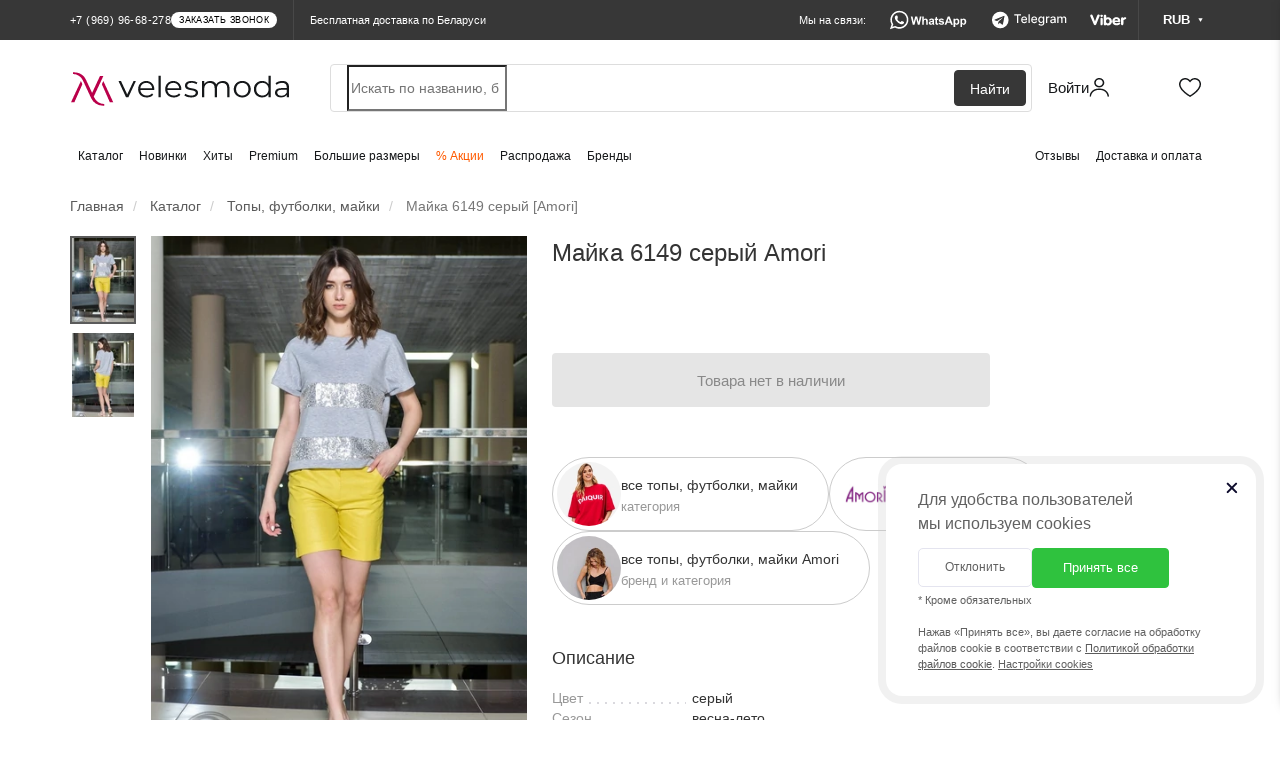

--- FILE ---
content_type: text/html; charset=utf-8
request_url: https://by.velesmoda.ru/catalog/topy-futbolki-mayki/amori-6149-seryj/
body_size: 41197
content:
<!DOCTYPE html>
<html dir="ltr" lang="ru">
<head>
  <meta charset="UTF-8" />
  <meta http-equiv="X-UA-Compatible" content="IE=edge">
  <meta name="viewport" content="width=device-width, initial-scale=1, maximum-scale=1.0, user-scalable=no">
  <title>Майка 6149 серый Amori купить в интернет магазине Велесмода</title>
  <link rel="shortcut icon" href="/favicon.ico?v=2024-2" type="image/x-icon">
  <link rel="apple-touch-icon" sizes="180x180" href="/fav-2024/apple-touch-icon.png">
  <link rel="icon" type="image/png" sizes="32x32" href="/fav-2024/favicon-32x32.png">
  <link rel="icon" type="image/png" sizes="16x16" href="/fav-2024/favicon-16x16.png">
  <link rel="manifest" href="/fav-2024/site.webmanifest">
  <link rel="mask-icon" href="/fav-2024/safari-pinned-tab.svg" color="#ba004a">
  <link rel="shortcut icon" href="/favicon.ico?v=2024-2">
  <meta name="msapplication-TileColor" content="#ffffff">
  <meta name="theme-color" content="#ffffff">

  <link rel="preconnect" href="https://cdn.diginetica.net/">

  
  <script type="text/javascript">
    (function(c,l,a,r,i,t,y){
      c[a]=c[a]||function(){(c[a].q=c[a].q||[]).push(arguments)};
      t=l.createElement(r);t.async=1;t.src="https://www.clarity.ms/tag/"+i;
      y=l.getElementsByTagName(r)[0];y.parentNode.insertBefore(t,y);
    })(window, document, "clarity", "script", "st642ke4z9");
  </script>

  
  
  <base href="https://by.velesmoda.ru/" />

  
    <link href="https://velesmoda.ru/catalog/topy-futbolki-mayki/amori-6149-seryj/" rel="alternate" hreflang="ru">
  <link href="https://velesmoda.ru/catalog/topy-futbolki-mayki/amori-6149-seryj/" rel="alternate" hreflang="x-default">
  
    <link href="https://by.velesmoda.ru/catalog/topy-futbolki-mayki/amori-6149-seryj/" rel="alternate" hreflang="ru-BY">
  
    <meta name="description" content="➤ Майка 6149 серый Amori в интернет-магазине VelesModa. Бесплатная доставка 🚩 по Москве и всей России, а также по Беларуси. В категории топы, футболки, майки ➦ 1052 товаров. 100% гарантия. Наложенный платеж и система скидок" />
      <meta property="og:title" content="Майка 6149 серый Amori купить в интернет магазине Велесмода" />
  <meta property="og:type" content="website" />
  <meta property="og:url" content="https://by.velesmoda.ru/catalog/topy-futbolki-mayki/amori-6149-seryj/" />
    <meta property="og:image" content="https://cdn.velesmoda.ru/image/webp/424x636/AMORI/6049%D1%81%D0%B5%D1%80%D1%8B%D0%B9%2C5065%20%281%29.webp" />
    <meta property="og:site_name" content="VelesModa" />
        <link rel="stylesheet" type="text/css" href="catalog/view/theme/default/stylesheet/remodal/remodal.css?v=2021-03-07-2" media="screen" />
    <link rel="stylesheet" type="text/css" href="catalog/view/theme/default/stylesheet/remodal/remodal-default-theme.css?v=2021-03-07-2" media="screen" />
    <link rel="stylesheet" type="text/css" href="catalog/view/theme/default/stylesheet/shop_rate.css?v=2021-03-07-2" media="screen" />
  
  <link rel="preload" as="style" property='stylesheet' href="/catalog/view/css/font-awesome.min.css" onload="this.rel='stylesheet'" />
  <link rel="preload" as="font" type="font/woff2" crossorigin href="/catalog/view/fonts/fontawesome-webfont.woff2?v=4.5.0"/>


  
  

  
    <script type="text/javascript" src="https://cdn.velesmoda.ru/catalog/view/javascript/jquery.min.js"></script>
    <script type="text/javascript" src="https://cdn.velesmoda.ru/catalog/view/javascript/bootstrap.min.js"></script>
    <script type="text/javascript" src="https://cdn.velesmoda.ru/catalog/view/javascript/toastr/toastr.min.js"></script>


          <script>
        window.VMSwiperConfig = { cdn: "https://cdn.velesmoda.ru/catalog/view/javascript/swiper/swiper.min.js" };
      </script>
      <script type="text/javascript" src="https://cdn.velesmoda.ru/catalog/view/javascript/vmswiper.js?version=2025-08-28"></script>
    


    <link rel="stylesheet" href="https://cdn.velesmoda.ru/catalog/view/css/bootstrap.min.css?version=2020-12-29-1">

          <link rel="stylesheet" type="text/css" href="https://cdn.velesmoda.ru/catalog/view/javascript/swiper/swiper.min.css">
    

    <link rel="stylesheet" type="text/css" href="https://cdn.velesmoda.ru/catalog/view/javascript/toastr/toastr.min.css">

    <link rel="stylesheet" type="text/css" href="https://cdn.velesmoda.ru/catalog/view/theme/default/stylesheet/stylesheet.css?version=2026-1-14-2" />

    <script type="text/javascript" src="https://cdn.velesmoda.ru/catalog/view/javascript/common.js?version=2025-09-15"></script>

  
  
      <script type="text/javascript" src="catalog/view/javascript/jquery/remodal/remodal.min.js"  ></script>
    
  <!-- Google Tag Manager -->
  <script>(function(w,d,s,l,i){w[l]=w[l]||[];w[l].push({'gtm.start':
    new Date().getTime(),event:'gtm.js'});var f=d.getElementsByTagName(s)[0],
            j=d.createElement(s),dl=l!='dataLayer'?'&l='+l:'';j.async=true;j.src=
            'https://www.googletagmanager.com/gtm.js?id='+i+dl;f.parentNode.insertBefore(j,f);
            })(window,document,'script','dataLayer','GTM-TK7LG39');</script>
  <!-- End Google Tag Manager -->

  <script src="/catalog/view/javascript/gtmfunctions.js?versiona=2024-01-02"></script>

  <script type="text/javascript">
    var digiScript = document.createElement('script');
    digiScript.src = '//cdn.diginetica.net/7374/client.js';
    digiScript.defer = true;
    digiScript.async = true;
    digiScript.crossorigin = 'anonymous';
    document.head.appendChild(digiScript);
  </script>

  <script type="text/javascript">
          var showOverlayActive = 1;
      </script>

  <link rel="stylesheet" type="text/css" href="catalog/view/scss/cookies-popup.css?version=2026-1-14-2" media="screen" />
  <link rel="stylesheet" type="text/css" href="catalog/view/scss/modals.css?version=2026-1-14-2" media="screen" />
  <link rel="stylesheet" type="text/css" href="catalog/view/scss/header.css?version=2026-1-14-2" media="screen" />

  
</head>
<body class="not-active-work-time">


<!-- Google Tag Manager (noscript) -->
<noscript><iframe src="https://www.googletagmanager.com/ns.html?id=GTM-TK7LG39"
                  height="0" width="0" style="display:none;visibility:hidden"></iframe></noscript>
<!-- End Google Tag Manager (noscript) -->

<!-- Yandex.Metrika counter -->
<script type="text/javascript" >
  (function(m,e,t,r,i,k,a){m[i]=m[i]||function(){(m[i].a=m[i].a||[]).push(arguments)};
          m[i].l=1*new Date();k=e.createElement(t),a=e.getElementsByTagName(t)[0],k.async=1,k.src=r,a.parentNode.insertBefore(k,a)})
  (window, document, "script", "https://mc.yandex.ru/metrika/tag.js", "ym");

  ym(37145430, "init", {
    clickmap:true,
    trackLinks:true,
    accurateTrackBounce:true,
    webvisor:true,
    trackHash:true,
    ecommerce:"dataLayer"
  });

  
</script>
<noscript><div><img src="https://mc.yandex.ru/watch/37145430" style="position:absolute; left:-9999px;" alt="" /></div></noscript>
<!-- /Yandex.Metrika counter -->

<!-- Facebook Pixel Code -->
<script>
  !function(f,b,e,v,n,t,s)
          {if(f.fbq)return;n=f.fbq=function(){n.callMethod?
          n.callMethod.apply(n,arguments):n.queue.push(arguments)};
          if(!f._fbq)f._fbq=n;n.push=n;n.loaded=!0;n.version='2.0';
          n.queue=[];t=b.createElement(e);t.async=!0;
          t.src=v;s=b.getElementsByTagName(e)[0];
          s.parentNode.insertBefore(t,s)}(window, document,'script',
      'https://connect.facebook.net/en_US/fbevents.js');
  fbq('init', '272108580458360');
  fbq('track', 'PageView');
</script>
<noscript><img height="1" width="1" style="display:none"
               src="https://www.facebook.com/tr?id=272108580458360&ev=PageView&noscript=1"
  /></noscript>
<!-- End Facebook Pixel Code -->

<script type="text/javascript">!function(){var t=document.createElement("script");t.type="text/javascript",t.async=!0,t.src="https://vk.com/js/api/openapi.js?160",t.onload=function(){VK.Retargeting.Init("VK-RTRG-368844-dckwP"),VK.Retargeting.Hit()},document.head.appendChild(t)}();</script><noscript><img src="https://vk.com/rtrg?p=VK-RTRG-368844-dckwP" style="position:fixed; left:-999px;" alt=""/></noscript>

<!-- Top.Mail.Ru counter -->
<script type="text/javascript">
  var _tmr = window._tmr || (window._tmr = []);
  _tmr.push({id: "3507385", type: "pageView", start: (new Date()).getTime()});
  (function (d, w, id) {
    if (d.getElementById(id)) return;
    var ts = d.createElement("script"); ts.type = "text/javascript"; ts.async = true; ts.id = id;
    ts.src = "https://top-fwz1.mail.ru/js/code.js";
    var f = function () {var s = d.getElementsByTagName("script")[0]; s.parentNode.insertBefore(ts, s);};
    if (w.opera == "[object Opera]") { d.addEventListener("DOMContentLoaded", f, false); } else { f(); }
  })(document, window, "tmr-code");
</script>
<noscript><div><img src="https://top-fwz1.mail.ru/counter?id=3507385;js=na" style="position:absolute;left:-9999px;" alt="Top.Mail.Ru" /></div></noscript>
<!-- /Top.Mail.Ru counter -->

<input type="hidden"  id="currentCurrency" value="RUB">

<div id="block-close"></div>

<div id="container">

  <header class="header2 ">
        <div class="header2__minimized-header2">
      <div class="header2__main-level">
        <div class="container2 header2__main-level__container">
          <!-- левая часть -->
          <div class="header2__main-level__left-box">
            <!-- лого -->
            <a href="/" class="header2__main-level__logo _small_icon"></a>

            <div class="header2__nav-level__left-box">
                              <a href="/catalog/" class="header2__nav-level__nav-link">Каталог</a>
              
                                                <a href="/catalog/new/" class="header2__nav-level__nav-link">Новинки</a>
                              
                              <a href="/catalog/?mfp=status%5Bhit%5D" class="header2__nav-level__nav-link">Хиты</a>
              
                              <a href="/catalog/?mfp=8f-stil[48]" class="header2__nav-level__nav-link">Premium</a>
              
                              <a href="/bolshih-razmerov/" class="header2__nav-level__nav-link">Большие размеры</a>
              
                              <a href="/sale/" class="header2__nav-level__nav-link _important-link">% Акции</a>
              




                              <a href="/catalog/?mfp=status%5Bsklad%5D" class="header2__nav-level__nav-link">Распродажа</a>
              
                              <a href="/brands/" class="header2__nav-level__nav-link">Бренды</a>
                          </div>
          </div>
          <!-- правая часть -->
          <div class="header2__main-level__right-box">

            <!-- аккаунт -->
            <a href="https://by.velesmoda.ru/index.php?route=account/login"
               class="header2AccountButton header2__main-level__user-box _account" title="Войти или зарегистрироваться">

              <span class="header2__main-level__user-name">Войти</span>
              <div class="sticker_enter_container">
                <div class="sticker_enter"></div>
                <div class="sticker_enter _active"></div>
              </div>

            </a>


            <!-- корзина -->
            <a href="/cart/" class="header2__main-level__user-box _cart">

              <div class="sticker_cart_container">
                <div class="sticker_cart"></div>
                <div class="sticker_cart _active"></div>
              </div>
              <div id="cart-total2" class="header2__main-level__user-box-counter  _hide">0</div>
            </a>

            <!-- избранное -->
            <a href="/wishlist/" class="header2__main-level__user-box _favorites">
              <div class="sticker_favorites_container">
                <div class="sticker_favorites"></div>
                <div class="sticker_favorites _active"></div>
              </div>
              <div id="wishlist-total2" class="header2__main-level__user-box-counter _hide">0</div>
            </a>
          </div>
        </div>
      </div>
    </div>
    
    <!-- полноценный хэдер -->
    <div class="header2__full-header2">
      <div class="header2__black-level">
        <div class="container2 header2__black-level__container">
          <!-- левая часть -->
          <div style="display: flex; flex-direction: row; align-items: center">
            <div class="header__black-level__phone">

                <span class="header2__black-level__phone">
                                          <span class="s-text header2__black-level__text">+7 (969) 96-68-278</span>
                                                              <div class="s-button header2__black-level__call-button">заказать звонок</div>
                                    </span>



                              <div class="header__black-level__drop-with-contacts">
                <div class="header__black-level__drop-with-contacts__content">
                  <span class="header__black-level__drop-with-contacts__working-time">Время работы колл-центра: <br>пн-пт 9:00 - 19:00<br> сб-вс 9:00 - 15:00</span>
                  <div class="header__black-level__drop-with-contacts__phones">
                                          <a href="tel:+375336387651" class="header__black-level__drop-with-contacts__phone-box">
                      <div class="header__black-level__drop-with-contacts__phone-content">
                        <div class="header__black-level__drop-with-contacts__phone-blinking-dot">
                        </div>
                        <span class="header__black-level__drop-with-contacts__phone-text">+375 (33) 638-76-51</span>
                      </div>
                      <div class="header__black-level__drop-with-contacts__phone-button">
                        позвонить
                      </div>
                    </a>
                                        <a href="tel:+79699668278" class="header__black-level__drop-with-contacts__phone-box">
                      <div class="header__black-level__drop-with-contacts__phone-content">
                        <div class="header__black-level__drop-with-contacts__phone-blinking-dot">
                        </div>
                        <span class="header__black-level__drop-with-contacts__phone-text">+7 (969) 96-68-278</span>
                      </div>
                      <div class="header__black-level__drop-with-contacts__phone-button">
                        позвонить
                      </div>
                    </a>

                    <a href="tel:+79585815115" class="header__black-level__drop-with-contacts__phone-box">
                      <div class="header__black-level__drop-with-contacts__phone-content">
                        <div class="header__black-level__drop-with-contacts__phone-blinking-dot">
                        </div>
                        <span class="header__black-level__drop-with-contacts__phone-text">+7 (958) 58-15-115</span>
                      </div>
                      <div class="header__black-level__drop-with-contacts__phone-button">
                        позвонить
                      </div>
                    </a>
                  </div>

                  <div class="header__black-level__drop-with-contacts__messengers">
                    <a href="https://wa.me/79585815115" class="header__black-level__drop-with-contacts__messenger-box _whatsapp"></a>

                    <a href="https://t.me/+79585815115" class="header__black-level__drop-with-contacts__messenger-box _telegram"></a>

                    <a href="viber://chat?number=%2B375336387651/" class="header__black-level__drop-with-contacts__messenger-box _viber"></a>
                  </div>
                  <div onclick="showCallBackModal()" class="header__black-level__drop-with-contacts__call-back-button">Заказать звонок
                  </div>
                </div>
              </div>
              
            </div>
            <div class="hidden-xs header__black-level__delivery">
                              Бесплатная доставка по Беларуси
                          </div>
          </div>

          <!-- правая часть -->
          <div class="header2__black-level__messengers-and-currency">
            <!-- текст -->
            <span class="header2__black-level__messengers-and-currency-text">Мы на связи:</span>

            <!-- вотсап -->
            <a href="https://wa.me/79585815115" target="_blank" class="header2__black-level__messenger-box _whatsapp"></a>

            <!-- телеграм -->
            <a href="https://t.me/+79585815115" target="_blank" class="header2__black-level__messenger-box _telegram"></a>

            <!-- вайбер -->
            <a href="viber://chat?number=%2B375336387651" target="_blank" class="header2__black-level__messenger-box _viber"></a>

            <!-- валюта -->
                          <div class="currencyMainWrapper header2__black-level__currency-drop__currency-main-wrapper">
              <!-- кнопка -->
              <div class="currencyButton header2__black-level__currency">
                <span class="header2__black-level__currency-text">RUB</span>

                <div class="header2__black-level__currency-triangle">
                  <svg width="5" height="4" viewBox="0 0 5 4" fill="none" xmlns="http://www.w3.org/2000/svg">
                    <path class="header2__black-level__currency-triangle-svg" d="M2.5 4L4.66506 0.25H0.334936L2.5 4Z"
                          fill="white" />
                  </svg>
                </div>
              </div>

              <!-- дроп с валютами -->
              <div class="currencyDropWrapper header2__black-level__currency-drop__currency-drop-wrapper">

                <!-- тело дропа -->
                <div class="header2__black-level__currency-drop">
                  <span class="header2__black-level__currency-drop__title">Валюта на сайте:</span>

                  <!-- валюты -->
                  <div class="header2__black-level__currency-drop__wrapper">

                                        <div class="header2__black-level__currency-drop__currency-box " onclick="currencyChange('BYN')">
                      <span class="header2__black-level__currency-drop__currency-icon">BYN</span>
                      <span class="header2__black-level__currency-drop__currency-name">Белорусский рубль</span>
                    </div>
                                        <div class="header2__black-level__currency-drop__currency-box " onclick="currencyChange('KZT')">
                      <span class="header2__black-level__currency-drop__currency-icon">KZT</span>
                      <span class="header2__black-level__currency-drop__currency-name">Казахстанский тенге</span>
                    </div>
                                        <div class="header2__black-level__currency-drop__currency-box _active" onclick="currencyChange('RUB')">
                      <span class="header2__black-level__currency-drop__currency-icon">RUB</span>
                      <span class="header2__black-level__currency-drop__currency-name">Российский рубль</span>
                    </div>
                    
                  </div>

                  <!-- треугольник стрелка -->
                  <div class="header2__black-level__currency-drop__drop-triangle">
                    <svg width="14" height="5" viewBox="0 0 14 5" fill="none" xmlns="http://www.w3.org/2000/svg">
                      <path d="M7 -6.11959e-07L0.937823 4.5L13.0622 4.5L7 -6.11959e-07Z" fill="#16181A" />
                    </svg>
                  </div>
                </div>
              </div>
            </div>
                      </div>



          <!-- кнопка контактов для мобильной версии -->
          <div class="header2__black-level__contacts-button" onclick='showContactsBar()'>
            <span class="header2__black-level__contacts-button__text">Контакты</span>

            <div class="sticker_contacts"></div>


          </div>
        </div>
      </div>

      <div class="header2__main-level" id="nav">
        <div class="container2 header2__main-level__container">

          
          <!-- левая часть -->
          <div class="header2__main-level__left-box">
            <!-- лого -->
            <a href="/" class="header2__main-level__logo" style="line-height: 0"></a>
          </div>

          <!-- правая часть -->
          <div class="header2__main-level__right-box">

            
                        <!-- поиск -->
              <div class="header2__main-level__search-wrapper">
                <!-- панель поиска -->
                <form id="uniqueFormDisableAutocomplete" style="width: 100%">
                  <div class="header2__main-level__search">
                    <input name="search" id="search"
                             class="header2__main-level__search-input"
                             type="search"
                             tabindex="-1"
                              placeholder="Искать по названию, бренду или коду товара"
                             autocomplete="new-password"
                      />
                    <div class="header2__main-level__search-button">Найти</div>
                  </div>
                </form>
              </div>
            
            <!-- аккаунт -->
            <a href="https://by.velesmoda.ru/index.php?route=account/login"
               class="header2AccountButton header2__main-level__user-box _account" title="Войти или зарегистрироваться">

              <span class="header2__main-level__user-name">Войти</span>


              <div class="sticker_enter_container">
                <div class="sticker_enter"></div>
                <div class="sticker_enter _active"></div>
              </div>

            </a>

            <!-- корзина -->
            <a href="/cart/" class="header2__main-level__user-box _cart">

              <div class="sticker_cart_container">
                <div class="sticker_cart"></div>
                <div class="sticker_cart _active"></div>
              </div>
              <div id="cart-total" class="header2__main-level__user-box-counter  _hide">0</div>
            </a>

            <!-- избранное -->
            <a href="/wishlist/" class="header2__main-level__user-box _favorites">


              <div class="sticker_favorites_container">
                <div class="sticker_favorites"></div>
                <div class="sticker_favorites _active"></div>
              </div>
              <div id="wishlist-total" class="header2__main-level__user-box-counter _hide">0</div>
            </a>
          </div>
        </div>
      </div>


      


      <div class="header2__nav-level">
        <!-- контейнер -->
        <div class="container2 header2__nav-level__container">
          <!-- левая часит навигации -->
          <div id="navbar" class="header2__nav-level__left-box">

                          <a href="/catalog/" class="header2__nav-level__nav-link">Каталог</a>
                                                      <a href="/catalog/new/" class="header2__nav-level__nav-link">Новинки</a>
                          
                          <a href="/catalog/?mfp=status%5Bhit%5D" class="header2__nav-level__nav-link">Хиты</a>
            

                          <a href="/catalog/?mfp=8f-stil[48]" class="header2__nav-level__nav-link">Premium</a>
            
                          <a href="/bolshih-razmerov/" class="header2__nav-level__nav-link">Большие размеры</a>
            
                          <a href="/sale/" class="header2__nav-level__nav-link _important-link">% Акции</a>
            
                          <a href="/catalog/?mfp=status%5Bsklad%5D" class="header2__nav-level__nav-link">Распродажа</a>
            
                                          <a href="/brands/" class="header2__nav-level__nav-link">Бренды</a>
                                    </div>

          <!-- правая часть навигации -->
          <div class="header2__nav-level__right-box">
            <a href="/otzyvy-o-magazine/" class="header2__nav-level__nav-link">Отзывы</a>
            <a href="/dostavka-i-oplata/" class="header2__nav-level__nav-link">Доставка и оплата</a>
          </div>
        </div>
      </div>
    </div>

    <!-- дроп быстрых контактов -->
    <div class="header2__contacts-mobile-bar">
      <div class="contactsBarWhiteSurface header2__contacts-mobile-bar__white-box">

        <!-- крестик закрытия -->
        <div class="header2__contacts-mobile-bar__cross" onclick='hideContactsBar()'>

        </div>

        <!-- контейнер -->
        <div class="container2 header2__contacts-mobile-bar__container">

          <!-- заголовок -->
          <span class="header2__contacts-mobile-bar__title">Контакты</span>

          <!-- телефон -->
                      <a href="tel:+79699668278" class="header2__contacts-mobile-bar__phone-button">
              <span class="header2__contacts-mobile-bar__phone-button-text">+7 (969) 96-68-278</span>
            </a>
          

          <!-- 01 бокс мессенджера -->
          <a href="https://wa.me/79585815115" target="_blank" class="header2__contacts-mobile-bar__messenger-box _whatsapp">
            <div class="header2__contacts-mobile-bar__messenger-box-wrapper">

              <span class="header2__contacts-mobile-bar__messenger-box-text">Написать в WhatsApp</span>
            </div>
          </a>

          <!-- 02 бокс мессенджера -->
          <a href="viber://chat?number=%2B375336387651" target="_blank" class="header2__contacts-mobile-bar__messenger-box _viber">
            <div class="header2__contacts-mobile-bar__messenger-box-wrapper">
              <span class="header2__contacts-mobile-bar__messenger-box-text">Написать в Viber</span>
            </div>
          </a>

          <!-- 03 бокс мессенджера -->
          <a href="https://t.me/+79585815115" target="_blank" class="header2__contacts-mobile-bar__messenger-box _telegram">
            <div class="header2__contacts-mobile-bar__messenger-box-wrapper">
              <span class="header2__contacts-mobile-bar__messenger-box-text">Написать в Telegram</span>
            </div>
          </a>



          <!-- ссылка на все контакты -->
          <a href="/contacts/" class="header2__contacts-mobile-bar__contacts-page-link">Все контакты</a>

          <!-- соц сети -->

          <div class="header2__contacts-mobile-bar__social-networks-box">
            <!-- instagram -->
            <a href="https://www.instagram.com/veles_moda/" target="_blank" class="header2__contacts-mobile-bar__social-network _instagram">
              <div class="header2__contacts-mobile-bar__social-network_logo"></div>
            </a>

            <!-- facebook -->
            <a href="https://www.facebook.com/VelesModa" target="_blank" class="header2__contacts-mobile-bar__social-network _facebook">
              <div class="header2__contacts-mobile-bar__social-network_logo"></div>
            </a>

            <!-- вконтакте -->
            <a href="https://vk.com/clubvelesmoda" target="_blank" class="header2__contacts-mobile-bar__social-network _vk">
              <div class="header2__contacts-mobile-bar__social-network_logo"></div>
            </a>

            <!-- одноклассники -->
            <a href="https://ok.ru/group/53172072022204" target="_blank" class="header2__contacts-mobile-bar__social-network _ok">
              <div class="header2__contacts-mobile-bar__social-network_logo"></div>
            </a>
          </div>

        </div>
      </div>
    </div>


    <!-- мобильное меню -->
    <div class="header2MobileMenu header2__mobile-menu">
      <div class="header2__mobile-menu__white-box">

        <div class="closeMobileMenuButton header2__mobile-menu__close-button" onclick="hideMobileMenu()">

        </div>

        <div class="header2__mobile-menu__navigation">
        <!-- навигация по страницам -->
        <div class="header2__mobile-menu__nav" id="mobileMenuAccordion">

          <a href="/" class="header2__mobile-menu__nav__button">
            <div class="header2__mobile-menu__nav__button-content">

              <div class="small_logo_icon"></div>

              <span class="header2__mobile-menu__nav__button-text">Главная</span>
            </div>
          </a>

          <a href="#mobileMenuCatalog" class="collapsed accordion-button header2__mobile-menu__nav__button" data-toggle="collapse" data-parent="#mobileMenuAccordion">
            <div class="header2__mobile-menu__nav__button-content">
              <div class="small_catalog_icon"></div>
              <span class="header2__mobile-menu__nav__button-text">Каталог</span>
            </div>
          </a>

          <div id="mobileMenuCatalog" class="accordion-collapse collapse" data-bs-parent="#mobileMenuAccordion" style="">
            <div class="accordion-body header2__mobile-menu__accordion-body">
              <a href="/catalog/" class="header2__mobile-menu__accordion-inside-link">Все товары</a>
                              <a href="https://by.velesmoda.ru/catalog/new-year/" class="header2__mobile-menu__accordion-inside-link">
                  Новогодние наряды                </a>
                              <a href="https://by.velesmoda.ru/catalog/verkhnyaya-odezhda/" class="header2__mobile-menu__accordion-inside-link">
                  Верхняя одежда                </a>
                              <a href="https://by.velesmoda.ru/catalog/platya/" class="header2__mobile-menu__accordion-inside-link">
                  Платья                </a>
                              <a href="https://by.velesmoda.ru/catalog/kostyumy-bryuchnye/" class="header2__mobile-menu__accordion-inside-link">
                  Костюмы брючные                </a>
                              <a href="https://by.velesmoda.ru/catalog/kostyumy-c-yubkoj/" class="header2__mobile-menu__accordion-inside-link">
                  Костюмы c юбкой                </a>
                              <a href="https://by.velesmoda.ru/catalog/yubki/" class="header2__mobile-menu__accordion-inside-link">
                  Юбки                </a>
                              <a href="https://by.velesmoda.ru/catalog/bluzki-rubashki/" class="header2__mobile-menu__accordion-inside-link">
                  Блузки и рубашки                </a>
                              <a href="https://by.velesmoda.ru/catalog/bryuki-i-kapri/" class="header2__mobile-menu__accordion-inside-link">
                  Брюки и капри                </a>
                              <a href="https://by.velesmoda.ru/catalog/dzhemper/" class="header2__mobile-menu__accordion-inside-link">
                  Джемперы                </a>
                              <a href="https://by.velesmoda.ru/catalog/kostyumy-s-platem/" class="header2__mobile-menu__accordion-inside-link">
                  Костюмы с платьем                </a>
                              <a href="https://by.velesmoda.ru/catalog/zhakety-pidzhaki/" class="header2__mobile-menu__accordion-inside-link">
                  Жакеты и пиджаки                </a>
                              <a href="https://by.velesmoda.ru/catalog/zhilety/" class="header2__mobile-menu__accordion-inside-link">
                  Жилеты                </a>
                              <a href="https://by.velesmoda.ru/catalog/kardigany-nakidki/" class="header2__mobile-menu__accordion-inside-link">
                  Кардиганы и накидки                </a>
                              <a href="https://by.velesmoda.ru/catalog/kombinezony/" class="header2__mobile-menu__accordion-inside-link">
                  Комбинезоны                </a>
                              <a href="https://by.velesmoda.ru/catalog/sportivnyy-kostyum/" class="header2__mobile-menu__accordion-inside-link">
                  Спортивные костюмы                </a>
                              <a href="https://by.velesmoda.ru/catalog/kostyumy-s-shortami/" class="header2__mobile-menu__accordion-inside-link">
                  Костюмы с шортами                </a>
                              <a href="https://by.velesmoda.ru/catalog/domashnyaya-odezhda/" class="header2__mobile-menu__accordion-inside-link">
                  Домашняя одежда                </a>
                              <a href="https://by.velesmoda.ru/catalog/sarafany/" class="header2__mobile-menu__accordion-inside-link">
                  Сарафаны                </a>
                              <a href="https://by.velesmoda.ru/catalog/body/" class="header2__mobile-menu__accordion-inside-link">
                  Боди                </a>
                              <a href="https://by.velesmoda.ru/catalog/topy-futbolki-mayki/" class="header2__mobile-menu__accordion-inside-link">
                  Топы, футболки, майки                </a>
                              <a href="https://by.velesmoda.ru/catalog/tuniki/" class="header2__mobile-menu__accordion-inside-link">
                  Туники                </a>
                              <a href="https://by.velesmoda.ru/catalog/shorty-i-bridzhi/" class="header2__mobile-menu__accordion-inside-link">
                  Шорты и бриджи                </a>
                              <a href="https://by.velesmoda.ru/catalog/zhenskie-aksessuary/" class="header2__mobile-menu__accordion-inside-link">
                  Аксессуары                </a>
                          </div>
          </div>
                    <a href="/catalog/new/" class="header2__mobile-menu__nav__button">
            <div class="header2__mobile-menu__nav__button-content">

              <div class="small_new_icon"></div>

              <span class="header2__mobile-menu__nav__button-text">Новинки</span>
            </div>
          </a>
          
          <a href="/catalog/?mfp=status%5Bhit%5D" class="header2__mobile-menu__nav__button">
            <div class="header2__mobile-menu__nav__button-content">
              <div class="small_hit_icon"></div>
              <span class="header2__mobile-menu__nav__button-text">Хиты продаж</span>
            </div>
          </a>

          <a href="/catalog/?mfp=8f-stil[48]" class="header2__mobile-menu__nav__button">
            <div class="header2__mobile-menu__nav__button-content">
              <div class="small_premium_icon"></div>
              <span class="header2__mobile-menu__nav__button-text">PREMIUM</span>
            </div>
          </a>


          <a href="#mobileMenuPlus" class="collapsed accordion-button header2__mobile-menu__nav__button" data-toggle="collapse" data-parent="#mobileMenuAccordion">
            <div class="header2__mobile-menu__nav__button-content">

              <div class="small_bigSIze_icon"></div>

              <span class="header2__mobile-menu__nav__button-text">Большие размеры</span>
            </div>
          </a>

          <div id="mobileMenuPlus" class="accordion-collapse collapse" data-bs-parent="#mobileMenuAccordion" style="">
            <div class="accordion-body header2__mobile-menu__accordion-body">
              <a href="/bolshih-razmerov/" class="header2__mobile-menu__accordion-inside-link">Все товары</a>
                              <a href="https://by.velesmoda.ru/bolshih-razmerov/new-year/" class="header2__mobile-menu__accordion-inside-link">
                  Новогодние наряды                </a>
                              <a href="https://by.velesmoda.ru/bolshih-razmerov/verkhnyaya-odezhda/" class="header2__mobile-menu__accordion-inside-link">
                  Верхняя одежда                </a>
                              <a href="https://by.velesmoda.ru/bolshih-razmerov/platya/" class="header2__mobile-menu__accordion-inside-link">
                  Платья                </a>
                              <a href="https://by.velesmoda.ru/bolshih-razmerov/kostyumy-bryuchnye/" class="header2__mobile-menu__accordion-inside-link">
                  Костюмы брючные                </a>
                              <a href="https://by.velesmoda.ru/bolshih-razmerov/kostyumy-c-yubkoj/" class="header2__mobile-menu__accordion-inside-link">
                  Костюмы c юбкой                </a>
                              <a href="https://by.velesmoda.ru/bolshih-razmerov/yubki/" class="header2__mobile-menu__accordion-inside-link">
                  Юбки                </a>
                              <a href="https://by.velesmoda.ru/bolshih-razmerov/bluzki-rubashki/" class="header2__mobile-menu__accordion-inside-link">
                  Блузки и рубашки                </a>
                              <a href="https://by.velesmoda.ru/bolshih-razmerov/bryuki-i-kapri/" class="header2__mobile-menu__accordion-inside-link">
                  Брюки и капри                </a>
                              <a href="https://by.velesmoda.ru/bolshih-razmerov/dzhemper/" class="header2__mobile-menu__accordion-inside-link">
                  Джемперы                </a>
                              <a href="https://by.velesmoda.ru/bolshih-razmerov/kostyumy-s-platem/" class="header2__mobile-menu__accordion-inside-link">
                  Костюмы с платьем                </a>
                              <a href="https://by.velesmoda.ru/bolshih-razmerov/zhakety-pidzhaki/" class="header2__mobile-menu__accordion-inside-link">
                  Жакеты и пиджаки                </a>
                              <a href="https://by.velesmoda.ru/bolshih-razmerov/zhilety/" class="header2__mobile-menu__accordion-inside-link">
                  Жилеты                </a>
                              <a href="https://by.velesmoda.ru/bolshih-razmerov/kardigany-nakidki/" class="header2__mobile-menu__accordion-inside-link">
                  Кардиганы и накидки                </a>
                              <a href="https://by.velesmoda.ru/bolshih-razmerov/kombinezony/" class="header2__mobile-menu__accordion-inside-link">
                  Комбинезоны                </a>
                              <a href="https://by.velesmoda.ru/bolshih-razmerov/sportivnyy-kostyum/" class="header2__mobile-menu__accordion-inside-link">
                  Спортивные костюмы                </a>
                              <a href="https://by.velesmoda.ru/bolshih-razmerov/kostyumy-s-shortami/" class="header2__mobile-menu__accordion-inside-link">
                  Костюмы с шортами                </a>
                              <a href="https://by.velesmoda.ru/bolshih-razmerov/domashnyaya-odezhda/" class="header2__mobile-menu__accordion-inside-link">
                  Домашняя одежда                </a>
                              <a href="https://by.velesmoda.ru/bolshih-razmerov/sarafany/" class="header2__mobile-menu__accordion-inside-link">
                  Сарафаны                </a>
                              <a href="https://by.velesmoda.ru/bolshih-razmerov/body/" class="header2__mobile-menu__accordion-inside-link">
                  Боди                </a>
                              <a href="https://by.velesmoda.ru/bolshih-razmerov/topy-futbolki-mayki/" class="header2__mobile-menu__accordion-inside-link">
                  Топы, футболки, майки                </a>
                              <a href="https://by.velesmoda.ru/bolshih-razmerov/tuniki/" class="header2__mobile-menu__accordion-inside-link">
                  Туники                </a>
                              <a href="https://by.velesmoda.ru/bolshih-razmerov/shorty-i-bridzhi/" class="header2__mobile-menu__accordion-inside-link">
                  Шорты и бриджи                </a>
                              <a href="https://by.velesmoda.ru/bolshih-razmerov/zhenskie-aksessuary/" class="header2__mobile-menu__accordion-inside-link">
                  Аксессуары                </a>
                          </div>
          </div>

          <a href="/sale/" class="header2__mobile-menu__nav__button">
            <div class="header2__mobile-menu__nav__button-content">

              <div class="small_actions_icon"></div>

              <span class="header2__mobile-menu__nav__button-text">Акции</span>
            </div>
          </a>

          <a href="/catalog/?mfp=status%5Bsklad%5D" class="header2__mobile-menu__nav__button">
            <div class="header2__mobile-menu__nav__button-content">

              <div class="small_saleSklad_icon"></div>

              <span class="header2__mobile-menu__nav__button-text" style="color: #f93c00">Распродажа склада</span>
            </div>
          </a>

                    <a href="/brands/" class="header2__mobile-menu__nav__button">
            <div class="header2__mobile-menu__nav__button-content">

              <div class="small_brends_icon"></div>

              <span class="header2__mobile-menu__nav__button-text">Бренды</span>
            </div>
          </a>
          



          <a href="/catalog/?mfp=8f-stil[47]" class="header2__mobile-menu__nav__button">
            <div class="header2__mobile-menu__nav__button-content">

              <div class="small_newTrands_icon"></div>

              <span class="header2__mobile-menu__nav__button-text">Молодежный тренд</span>
            </div>
          </a>

          <a href="/catalog/?mfp=8f-stil[51]" class="header2__mobile-menu__nav__button">
            <div class="header2__mobile-menu__nav__button-content">

              <div class="small_naradnue_icon"></div>

              <span class="header2__mobile-menu__nav__button-text">Нарядные</span>
            </div>
          </a>

          <a href="/catalog/zhenskie-aksessuary/" class="header2__mobile-menu__nav__button">
            <div class="header2__mobile-menu__nav__button-content">

              <div class="small_acsessuars_icon"></div>

              <span class="header2__mobile-menu__nav__button-text">Аксессуары</span>
            </div>
          </a>




        </div>

        <!-- вход и регистрация -->
                <div class="header2__mobile-menu__account">
          <a href="https://by.velesmoda.ru/index.php?route=account/register" class="header2__mobile-menu__account-button _main">Регистрация</a>
          <a href="https://by.velesmoda.ru/index.php?route=account/login" class="header2__mobile-menu__account-button">Войти</a>
        </div>
        
        <div class="header2__mobile-menu__navigation__links-group">

          <a href="/otzyvy-o-magazine/" class="header2__mobile-menu__navigation__navigation-link">
            <span class="header2__mobile-menu__navigation__navigation-link-text">Отзывы</span>
          </a>

          <a href="/dostavka-i-oplata/" class="header2__mobile-menu__navigation__navigation-link">
            <span class="header2__mobile-menu__navigation__navigation-link-text">Доставка и оплата</span>
          </a>

          <a href="/primerka/" class="header2__mobile-menu__navigation__navigation-link">
            <span class="header2__mobile-menu__navigation__navigation-link-text">Примерка</span>
          </a>

          <a href="/vozvrat/" class="header2__mobile-menu__navigation__navigation-link">
            <span class="header2__mobile-menu__navigation__navigation-link-text">Возврат</span>
          </a>

        </div>

        <!-- контакты -->
        <div class="header2__mobile-menu__contacts">

          <!-- кнопка -->

                      <a href="tel:+79699668278" class="header2__mobile-menu__contacts__button _phone">
              Позвонить +7 (969) 96-68-278
            </a>
          

            <a target="_blank" href="https://wa.me/79585815115" class="header2__mobile-menu__contacts__button _add_strline">
              <span class="header2__mobile-menu__contacts__button-text">Написать в WhatsApp</span>
            </a>

            <a target="_blank" href="viber://chat?number=%2B375336387651" class="header2__mobile-menu__contacts__button _add_strline">
              <span class="header2__mobile-menu__contacts__button-text">Написать в Viber</span>
            </a>

            <a target="_blank" href="https://t.me/+79585815115" class="header2__mobile-menu__contacts__button _add_strline">
              <span class="header2__mobile-menu__contacts__button-text">Написать в Telegram</span>
            </a>


        </div>

        <!-- время работы -->
        <div class="header2__mobile-menu__working-time">
          <span class="header2__mobile-menu__working-time__title">Время работы колл-центра:</span>

          <span class="header2__mobile-menu__working-time__time _working-days">
            пн-пт 9:00 - 19:00
          </span>
          <span class="header2__mobile-menu__working-time__time _working-days">
            сб-вс 9:00 - 15:00
          </span>

        </div>

        <!-- email -->
        <div class="header2__mobile-menu__email">
          <span class="header2__mobile-menu__email__title">Почта:</span>
          <a href="" class="header2__mobile-menu__email__link">info@velesmoda.ru</a>
        </div>

        <!-- соц сети -->
        <div class="header2__mobile-menu__socials">
          <span class="header2__mobile-menu__socials__title">Мы в соц сетях:</span>

          <!-- instagram соц сеть -->
          <a target="_blank" href="https://www.instagram.com/veles_moda/" class="header2__mobile-menu__socials__button _add_strline">
            <div class="stikers_instagram"></div>
          </a>

          <!-- facebook соц сеть -->
          <a target="_blank" href="https://www.facebook.com/VelesModa" class="header2__mobile-menu__socials__button _add_strline">
            <div class="stikers_fasebook"></div>
          </a>

          <!-- вконтакте соц сеть -->
          <a target="_blank" href="https://vk.com/clubvelesmoda" class="header2__mobile-menu__socials__button _add_strline">
            <div class="stikers_vk"></div>
          </a>

          <!-- одноклассники -->
          <a target="_blank" href="https://ok.ru/group/53172072022204" class="header2__mobile-menu__socials__button _add_strline">
            <div class="stikers_ok"></div>
          </a>
        </div>


        <!-- валюта -->
                  <form action="https://by.velesmoda.ru/index.php?route=module/currency" method="post" enctype="multipart/form-data">
            <div class="header2__mobile-menu__currency">
              <span class="header2__mobile-menu__currency__title">Валюта на сайте:</span>

              <div class="radio-switch header2__mobile-menu__currency__radio-box">
                                                      <div class="form_radio_btn">
                      <input id="footer-radio-BYN" type="radio" name="currency-footer" value="BYN">
                      <label for="footer-radio-BYN">BYN</label>
                    </div>
                                                                        <div class="form_radio_btn">
                      <input id="footer-radio-KZT" type="radio" name="currency-footer" value="KZT">
                      <label for="footer-radio-KZT">KZT</label>
                    </div>
                                                                        <div class="form_radio_btn">
                      <input id="footer-radio-RUB" type="radio" name="currency-footer" value="RUB" checked="">
                      <label for="footer-radio-RUB">RUB</label>
                    </div>
                                                </div>


              <input type="hidden" name="currency_code" value="" />
              <input type="hidden" name="redirect" value="https://by.velesmoda.ru/catalog/topy-futbolki-mayki/amori-6149-seryj/" />

            </div>
          </form>
        
        </div>
      </div>
    </div>
  </header>

  
  
  <div id="notification" class="container2"></div>


<!-- модал Обратного звонка -->
<div class="modal fade custom-modal call-me-back-modal _call-back _with-image" id="callMeBack"
     data-bs-backdrop="static" data-bs-keyboard="false" tabindex="-1" aria-labelledby="staticBackdropLabel"
     aria-hidden="true">
  <div class="modal-dialog modal-dialog-centered custom-modal__modal-dialog call-me-back-modal__modal-dialog">
    <div class="modal-content custom-modal__modal-content">
      <div class="modal-header custom-modal__modal-header">
        <button type="button" class="close" data-dismiss="modal" aria-label="Close"></button>
      </div>

      <div class="modal-body custom-modal__modal-body call-me-back-modal__modal-body">
        <div class="call-me-back-modal__container">
      <span class="call-me-back-modal__title">Оставьте Ваш номер <br> и мы перезвоним <br> в ближайшее время</span>
          <span class="call-me-back-modal__description">
            Время&nbsp;работы&nbsp;колл-центра<br>
            пн-пт&nbsp;9:00&nbsp;-&nbsp;19:00<br>
            сб-вс&nbsp;9:00&nbsp;-&nbsp;15:00</span>
          <div class="call-me-back-modal__input-phone-wrapper">
            <div class="call-me-back-modal__input-group" id="call-me-back-tel-error">
              <span class="call-me-back-modal__input-group__title">Ваш номер телефона</span>
              <input type="tel" placeholder="+375(29)123-45-67" id="call-me-back-tel" onkeyup="checkCallMeBackTel()" class="call-me-back-modal__input">
              <span class="write-feedback-modal__input-box__error-text">Телефон обязателен для заполнения</span>
              <input type="text" placeholder="Ваше Имя" id="call-me-back-name" class="call-me-back-modal__input">
            </div>
          </div>
          <div class="call-me-back-modal__time-and-date">
            <div class="call-me-back-modal__input-group">
              <span class="call-me-back-modal__input-group__title">Выберите дату</span>
              <input type="date" id="call-me-back-date" class="call-me-back-modal__input">
            </div>
            <div class="call-me-back-modal__input-group">
              <span class="call-me-back-modal__input-group__title">Выберите время</span>
              <input type="time" id="call-me-back-time" class="call-me-back-modal__input">
            </div>
          </div>

          <div class="modal-agreement">
            <!-- чекбокс 001 -->
            <div class="modal-agreement__checkbox" id="error_oferta_select">
              <label class="custom-checkbox modal-agreement__label" onclick="checkCheckboxPolicy()">
                <input type="checkbox" value="value-1" control-id="ControlID-10">

                <span class="modal-agreement__checkbox-elem">
          <span class="modal-agreement__checkbox-text">
           Я принимаю условия
           <a class="modal-agreement__checkbox-text-url" href="/publichnaya-oferta/" target="_blank">Публичной оферты</a>
           , соглашаюсь с
           <a class="modal-agreement__checkbox-text-url" href="/policy-agreement/" target="_blank">Политикой
            конфиденциальности</a>
           и даю согласие на обработку моих персональных данных
          </span>
         </span>
              </label>
            </div>

            
          </div>

          <div class="call-me-back-modal__button">Заказать звонок</div>
        </div>
      </div>
    </div>
  </div>
</div>


<script>
  const swipeArea = document.body;
  let startX, startY, endX, endY;

  function onTouchStart(e) {
    startX = e.touches[0].clientX;
    startY = e.touches[0].clientY;
  }

  function onTouchMove(e) {
    endX = e.touches[0].clientX;
    endY = e.touches[0].clientY;
  }

  function onTouchEnd(e) {
    const deltaX = endX - startX;
    const deltaY = endY - startY;

    if (Math.abs(deltaX) > Math.abs(deltaY) && Math.abs(deltaX) > 50) {
      if (deltaX < 0) {
        hideMobileMenu()
      }
    }
    startX = startY = endX = endY = undefined;
  }

  function showContactsBar() {
    showOverlayActive = 1;
    $(".header2").addClass("_contacts-bar");
    $(".floating-panel").addClass("_hide");
  }

  function hideContactsBar() {
    showOverlayActive = 0;
    $(".header2").removeClass("_contacts-bar");
    $(".floating-panel").removeClass("_hide");
  }

  $('.header2__contacts-mobile-bar').on("click", function (e) {
      hideContactsBar();
  });


      let lastScrollY = 0;
    let scheduledAnimationFrame = false;

    const header = document.querySelector(".header2");

    function updateHeader() {
      if (lastScrollY > 8) {
        header.classList.add("_minimized-header2");
      } else if (lastScrollY < 40) {
        header.classList.remove("_minimized-header2");
      }

      scheduledAnimationFrame = false;
    }

    function onScroll() {
      lastScrollY = window.scrollY;

      if (!scheduledAnimationFrame) {
        scheduledAnimationFrame = true;
        requestAnimationFrame(updateHeader);
      }
    }

    window.addEventListener("scroll", onScroll);
  
  function showMobileMenu() {
    $(".header2").addClass("_mobile-menu");
    $(".floating-panel").addClass("_hide");

    swipeArea.addEventListener('touchstart', onTouchStart, false);
    swipeArea.addEventListener('touchmove', onTouchMove, false);
    swipeArea.addEventListener('touchend', onTouchEnd, false);
    return false;
  }

  function hideMobileMenu() {
    $(".header2").removeClass("_mobile-menu");
    $(".floating-panel").removeClass("_hide");

    swipeArea.removeEventListener('touchstart', onTouchStart, false);
    swipeArea.removeEventListener('touchmove', onTouchMove, false);
    swipeArea.removeEventListener('touchend', onTouchEnd, false);

  }

  $(".header2MobileMenu").on("click", function (e) {
    const target = $(e.target);
    const isHeaderMbileMenu = target.is(".header2MobileMenu");

    if (isHeaderMbileMenu) {
      hideMobileMenu();
    }

  });
  


  const currencyMainWrapper = $(".currencyDropWrapper");
  const currencyDropWrapper = $(".currencyMainWrapper");
  const currencyButton = $(".currencyButton");

  // показываем дроп
  currencyButton.hover(function () {
    currencyMainWrapper.addClass("_active");
    currencyButton.addClass("_active");
  });

  // скрываем дроп
  currencyDropWrapper.mouseleave(function () {
    currencyMainWrapper.removeClass("_active");
    currencyButton.removeClass("_active");
  });

  function currencyChange(currency_code) {
    $('input[name=\'currency_code\']').attr('value', currency_code).submit();
    $("#currency_form").submit();
    currencyMainWrapper.removeClass("_active");
    currencyButton.removeClass("_active");

  }

  window.digiLayer = window.digiLayer || {};
  window.digiLayer.wishlistItems = [];

</script>

<style>
  .timer {
    display: flex;
    align-items: center;
  }

  .timer__chevron {
    display: flex;
    align-items: center;
  }

  .timer__content {
    min-width: 150px;
    background-color: #f4f4f4;
    border-radius: 4px;
    margin-left: -1px;
    padding: 7px 14px;
  }

  .timer__countdown {
    font-size: 15px;
    font-weight: 500;
    line-height: 22px;
    color: #343434;
  }

  .timer__text {
    font-size: 12px;
    font-weight: 400;
    line-height: 16px;
    color: #343434;
  }
</style>

<div class="container main _new-product-version _product-disabled ">
  <ol class="breadcrumb hidden-xs" itemscope itemtype="https://schema.org/BreadcrumbList">
            <li itemprop="itemListElement" itemscope itemtype="https://schema.org/ListItem">
      <a itemprop="item" href="https://by.velesmoda.ru/">
        <span itemprop="name">Главная</span>
      </a>
      <meta itemprop="position" content="0" />
    </li>
                <li itemprop="itemListElement" itemscope itemtype="https://schema.org/ListItem">
      <a itemprop="item" href="https://by.velesmoda.ru/catalog/">
        <span itemprop="name">Каталог</span>
      </a>
      <meta itemprop="position" content="1" />
    </li>
                <li itemprop="itemListElement" itemscope itemtype="https://schema.org/ListItem">
      <a itemprop="item" href="https://by.velesmoda.ru/catalog/topy-futbolki-mayki/">
        <span itemprop="name">Топы, футболки, майки</span>
      </a>
      <meta itemprop="position" content="2" />
    </li>
                <li class="active" itemprop="itemListElement" itemscope itemtype="https://schema.org/ListItem">
      <span itemprop="name">Майка 6149 серый [Amori]</span>
      <meta itemprop="position" content="3" />
    </li>
              </ol>

    <div class="row" itemscope itemtype="http://schema.org/Product">

    <meta itemprop="description" content="">

    
    <div id="content" class="">

      <div class="product-info" style="overflow: unset">
                  <div class="col-sm-5 col-xl-5 product_image">
            <div class="col-sm-12" style="">

              <div class="product__images row">
                                                  <div class="col-sm-2" style="padding-right: 0">
                    <div class="product__images-thumbs swiper-container js-productImagesThumbs">
                      <div class="swiper-wrapper">
                        <div class="swiper-slide">
                          <img src="https://cdn.velesmoda.ru/image/webp/72x110/AMORI/6049%D1%81%D0%B5%D1%80%D1%8B%D0%B9%2C5065%20%281%29.webp" alt="Майка 6149 серый Amori" title="Майка 6149 серый Amori" class="js-waitLoading">
                        </div>
                                                                                                                                                        <div class="swiper-slide">
                              <img src="https://cdn.velesmoda.ru/image/webp/72x110/AMORI/6049%D1%81%D0%B5%D1%80%D1%8B%D0%B9%2C5065%20%282%29.webp" alt="Майка 6149 серый Amori фото 2" title="Майка 6149 серый Amori фото 2">
                            </div>
                                                                        </div>
                    </div>
                  </div>
                                <div class="col-sm-10 padding-hor-0px">
                  <div class="product__images-gallery swiper-container js-productImagesGallery">

                    <div class="product__images-gallery__labels-wrapper ">
                                                                                      </div>

                    
                                        <div class="swiper-wrapper">
                      <a class = "swiper-slide js-fancybox js-productImg"
                         href="https://cdn.velesmoda.ru/image/data/AMORI/6049%D1%81%D0%B5%D1%80%D1%8B%D0%B9%2C5065%20%281%29.jpg"
                         style="display: block;width: 100%;height: 100%; position: relative;">
                        <img width="424" height="636"
                             itemprop="image"
                             fetchpriority="high"
                             class="js-productImagesGalleryImg js-waitLoading zoom-cursor"
                             src="https://cdn.velesmoda.ru/image/webp/424x636/AMORI/6049%D1%81%D0%B5%D1%80%D1%8B%D0%B9%2C5065%20%281%29.webp"
                             data-src="https://cdn.velesmoda.ru/image/data/AMORI/6049%D1%81%D0%B5%D1%80%D1%8B%D0%B9%2C5065%20%281%29.jpg"                             alt="Майка 6149 серый Amori"
                             title="Майка 6149 серый Amori">
                      </a>
                                                                                                                                            <a class = "swiper-slide js-productImg js-fancybox"
                             href="https://cdn.velesmoda.ru/image/data/AMORI/6049%D1%81%D0%B5%D1%80%D1%8B%D0%B9%2C5065%20%282%29.jpg"

                             style="display: block;width: 100%; position: relative;">
                            <img
                                class="zoom-cursor swiper-lazy"
                                fetchpriority="low"
                                src="https://cdn.velesmoda.ru/image/webp/424x636/AMORI/6049%D1%81%D0%B5%D1%80%D1%8B%D0%B9%2C5065%20%282%29.webp"
                                data-src="https://cdn.velesmoda.ru/image/data/AMORI/6049%D1%81%D0%B5%D1%80%D1%8B%D0%B9%2C5065%20%282%29.jpg"                                alt="Майка 6149 серый Amori фото 2"
                                title="Майка 6149 серый Amori фото 2"
                             >
                          </a>
                                                                  </div>
                    <div class="swiper-button-next swiper-button-pink"></div>
                    <div class="swiper-button-prev swiper-button-pink"></div>
                                          <div class="swiper-pagination"></div>
                                      </div>
                </div>
              </div>
            </div>
            
            
            
            

            



            

          </div>
                <div class="col-sm-7  col-xl-7 product_description">
          
          <div class="description">

            
            
            
            <h1 itemprop="name" class="product_description__h1">Майка 6149 серый Amori</h1>

            
          </div>



                          <div class="cart" itemprop="offers" itemscope itemtype="http://schema.org/Offer">
                <meta itemprop="price" content="112.50" />
                <meta itemprop="priceCurrency" content="BYN" />
                <meta itemprop="availability" content="https://schema.org/SoldOut" />
              </div>
                        








                    

                      <div class="product_description__buttons">
              <div class="product_description__out-of-stock-button">
                <span class="product_description__out-of-stock-button__text">Товара нет в наличии</span>
              </div>
              <div class="product_description__notification dn">
                <div class="product_description__notification__icon"></div>
                <span class="product_description__notification__text">Сообщить о поступлении товара</span>
              </div>
            </div>


                  <div class="desctop-version-product-details product_description__links">
      <div class="product-hero__product-details__detail-content__links">
        <!-- перелинковка - поинт -->
                <a href="https://by.velesmoda.ru/catalog/topy-futbolki-mayki/" class="product-hero__product-details__detail-content__link">
          <img src="https://cdn.velesmoda.ru/image/webp/90x90/banner/%D0%91%D0%90%D0%9D%D0%9D%D0%95%D0%A0%D0%AB%20%D0%B4%D0%B5%D0%BA%D0%B0%D0%B1%D1%80%D1%8C/%D0%A4%D1%83%D1%82%D0%B1%D0%BE%D0%BB%D0%BA%D0%B8.webp" alt="" class="product-hero__product-details__detail-content__link-image">
          <div class="product-hero__product-details__detail-content__link-content">
            <span class="product-hero__product-details__detail-content__link-name">все топы, футболки, майки</span>
            <span class="product-hero__product-details__detail-content__link-product-type">категория</span>
          </div>
        </a>
                <a href="https://by.velesmoda.ru/catalog/amori/?mfp=manufacturers[150]" class="product-hero__product-details__detail-content__link">
          <img src="https://cdn.velesmoda.ru/image/cache/data/Logo/A/Amori_2025-70x70.jpg" alt="" class="product-hero__product-details__detail-content__link-image">
          <div class="product-hero__product-details__detail-content__link-content">
            <span class="product-hero__product-details__detail-content__link-name">все товары Amori</span>
            <span class="product-hero__product-details__detail-content__link-product-type">бренд</span>
          </div>
        </a>
                <a href="https://by.velesmoda.ru/catalog/topy-futbolki-mayki/?mfp=manufacturers[150]" class="product-hero__product-details__detail-content__link">
          <img src="https://cdn.velesmoda.ru/image/webp/90x90/AMORI/%D0%B1%D1%80%D1%8E%D0%BA%D0%B8%205206%2C%20%D0%B1%D0%BB%D1%83%D0%B7%D0%B0%206462%283%29.....webp" alt="" class="product-hero__product-details__detail-content__link-image">
          <div class="product-hero__product-details__detail-content__link-content">
            <span class="product-hero__product-details__detail-content__link-name">все топы, футболки, майки Amori</span>
            <span class="product-hero__product-details__detail-content__link-product-type">бренд и категория</span>
          </div>
        </a>
              </div>
    </div>
                        

          <div class="oneClickOverlay" onclick="oneClickOverlayClick(this)">
            <div class="oneClickWhiteBox">

              <div class="closeSizesOverlayButton" onclick="closeSizesOverlay(this)"></div>

              <div class="container add-size-form">
                <span class="header__contacts-mobile-bar__title">Выберите размеры</span>
                <div class="product-hero__right-part__content-box _size">






                                  <span class="add-to-cart-modal__sizes-table-link" id="table-size" style="padding-top: 0px; font-size: 14px" data-toggle="modal" data-target="#table-size-modal-content">
        Таблица размеров
      </span>

                <div class="header__contacts-mobile-bar__buttons">
                  

                  <div class="addToCartClickButton approveSizeButtonOneClick button-with-loader buttonWithLoader _main" onclick="addToCartBtn()">
                    <div class="button-with-loader__main-info">Добавить в корзину</div>
                    <div class="button-with-loader__loader">
                      <div class="button-with-loader__loader-spinner">
                        <div class="custom-loader"></div>
                      </div>
                      <span class="button-with-loader__loader-text">Подождите</span>
                    </div>
                  </div>







                                  </div>




              </div>
            </div>

            <div class="container add-info-one-click ">
              <span class="header__contacts-mobile-bar__title">Купить сейчас</span>
              <div class="add-info-one-click-auto-height">
                <div class="add-info-one-click-auto-height-form">
                  <div class="header__contacts-mobile-bar__product-box">
                    <!-- изображение -->

                    <img src="https://cdn.velesmoda.ru/image/webp/424x636/AMORI/6049%D1%81%D0%B5%D1%80%D1%8B%D0%B9%2C5065%20%281%29.webp"
                         class="header__contacts-mobile-bar__product-image"
                    />


                    <!-- контент -->
                    <div class="header__contacts-mobile-bar__product-content">
                      <!-- название товара -->
                      <div class="one-click-modal__product-card-name-and-size-box">
                        <span class="header__contacts-mobile-bar__product-name">Майка 6149 серый Amori</span>
                        <div class="sezes-height-params"></div>
                      </div>
                      <div class="one-click-modal__product-card-name-and-size-box ">
                        <div class="header__contacts-mobile-bar__price">
                          <div class="product-hero__right-part__price-box infoPriceSumm">
                                                        <span class="product-hero__right-part__actual-price-box"></span>
                            
                          </div>
                          <div class="one-click-modal__product-card-show-price-details-arrow _in_active">
                            <div class="open-dop-sale-information" onclick="openOneClickInfoPrice()"></div>
                          </div>
                        </div>
                                              </div>

                    </div>
                  </div>
                  <div class="oneClickModalpriceDetails one-click-modal__price-box__sale-calc-wrapper">

                                      </div>
                  <div class="promocodeBox one-click-modal__promocode _without-discounts">
                    <div class="showPromocodeButton one-click-modal__promocode__show-promocode-button">
                                            <span class="one-click-modal__promocode__show-promocode-button-text">У меня есть промокод</span>





                    </div>

                    <div class="one-click-modal__promocode__container">
                      <div class="one-click-modal__promocode__box">
                        <div class="one-click-modal__promocode__icon">
                          <svg width="21" height="16" viewBox="0 0 21 16" fill="none" xmlns="http://www.w3.org/2000/svg">
                            <path fill-rule="evenodd" clip-rule="evenodd" class="one-click-modal__promocode__icon-svg"
                                  d="M2 14.6C1.66863 14.6 1.4 14.3314 1.4 14L1.4 12.1749C1.41256 12.169 1.42598 12.1634 1.43992 12.1586C3.16095 11.5627 4.4 9.92787 4.4 8C4.4 6.07213 3.16095 4.43727 1.43992 3.84142C1.42598 3.83659 1.41256 3.83104 1.4 3.82506L1.4 2C1.4 1.66863 1.66863 1.4 2 1.4L6.06736 1.4C6.02417 1.49093 6 1.59264 6 1.7L6 3.3C6 3.6866 6.3134 4 6.7 4C7.0866 4 7.4 3.6866 7.4 3.3L7.4 1.7C7.4 1.59264 7.37583 1.49093 7.33264 1.4L19 1.4C19.3314 1.4 19.6 1.66863 19.6 2V3.82506C19.5874 3.83104 19.574 3.83659 19.5601 3.84142C17.839 4.43727 16.6 6.07213 16.6 8C16.6 9.92787 17.839 11.5627 19.5601 12.1586C19.574 12.1634 19.5874 12.169 19.6 12.1749V14C19.6 14.3314 19.3314 14.6 19 14.6L7.4 14.6L7.4 13.7C7.4 13.3134 7.0866 13 6.7 13C6.3134 13 6 13.3134 6 13.7L6 14.6L2 14.6ZM6.69939 16L2 16C0.89543 16 0 15.1046 0 14L0 12C0 11.4477 0.460003 11.0163 0.981894 10.8356C2.15653 10.4289 3 9.31297 3 8C3 6.68703 2.15653 5.57105 0.981894 5.16437C0.460003 4.98368 0 4.55229 0 4L0 2C0 0.895431 0.89543 0 2 0L19 0C20.1046 0 21 0.895431 21 2V4C21 4.55228 20.54 4.98368 20.0181 5.16437C18.8435 5.57105 18 6.68703 18 8C18 9.31297 18.8435 10.4289 20.0181 10.8356C20.54 11.0163 21 11.4477 21 12V14C21 15.1046 20.1046 16 19 16L6.70061 16C6.70041 16 6.7002 16 6.7 16C6.6998 16 6.69959 16 6.69939 16ZM6 5.7C6 5.3134 6.3134 5 6.7 5C7.0866 5 7.4 5.3134 7.4 5.7V7.3C7.4 7.6866 7.0866 8 6.7 8C6.3134 8 6 7.6866 6 7.3V5.7ZM6.7 9C6.3134 9 6 9.3134 6 9.7V11.3C6 11.6866 6.3134 12 6.7 12C7.0866 12 7.4 11.6866 7.4 11.3V9.7C7.4 9.3134 7.0866 9 6.7 9Z"
                                  fill="#0E0C2D" />
                          </svg>
                        </div>

                        <div class="one-click-modal__promocode__input-wrapper">
                          <input type="text" placeholder="Введите промокод" class="one-click-modal__promocode__input">
                        </div>

                        <div class="one-click-modal__promocode__button" onclick="checkPromocode()">Применить</div>
                      </div>

                      <div class="one-click-modal__promocode__status-text _right-promocode">промокод принят</div>

                      <div class="one-click-modal__promocode__status-text _wrong-promocode">неверный промокод</div>

                      <div class="one-click-modal__promocode__active-promocodes-box">
                                              </div>

                    </div>
                  </div>
                  <div class="cart-hero__sidebar__instant-sell__inputs">
                    <div class="input-box" id="overlay-name-input">
                      <span class="input-box__title">Ваше ФИО *</span>
                      <input class="input-box__input" id="input-one-click-name" name="name" value="" placeholder="" type="text">
                      <span class="write-feedback-modal__input-box__error-text errorText">Введите ФИО.</span>
                    </div>

                    <div class="input-box" id="overlay-phone-input">
                      <span class="input-box__title">Ваш телефон *</span>
                      <input class="input-box__input" id="input-one-click-phone" value="" name="telephone" placeholder="" type="tel">
                      <span class="write-feedback-modal__input-box__error-text errorText">Введите телефон.</span>
                    </div>


                    <span class="one-click-modal__comment__button-text">
                      <div class="add_comment-icon"></div>
                      Добавить комментарий к заказу
                    </span>
                    <div class="input-box __hide_coment_box" id="overlay-comment-input">
                      <span class="input-box__title">Комментарий к заказу</span>
                      <input class="input-box__input" id="input-one-click-comment" value="" name="comment" placeholder="" type="text">
                    </div>


                    <input  id="input-one-click-product-id" type="hidden" value="81214">
                  </div>

                                      <div class="header__contacts-mobile-bar__agreement-checkbox">
                  <span class="header__contacts-mobile-bar__error-text">Необходимо принять</span>
                  <label class="custom-checkbox cart-hero__cards__custom-checkbox">
                    <input type="checkbox" value="value-1" id="checkboxOneClick">

                    <span class="header__contacts-mobile-bar__custom-checkbox-text">
        <span class="header__contacts-mobile-bar__custom-checkbox-text-container">Нажимая кнопку "Оформить заказ", я соглашаюсь с
          <span class="header__contacts-mobile-bar__custom-checkbox-link">
            условиями
          </span>
          <a href="/publichnaya-oferta/" target="_blank">
            Публичной оферты
          </a>
        </span>
       </span>
                  </label>
                </div>
                  
                </div>
              </div>
              <div class="header__contacts-mobile-bar__buttons">



                <div id="send-one-click-form" onclick="add_quick_product_order()" class="addToCartOneClickButton button-with-loader buttonWithLoader _main ">
                  <div class="button-with-loader__main-info">Оформить заказ</div>
                  <div class="button-with-loader__loader">
                    <div class="button-with-loader__loader-spinner">
                      <div class="custom-loader"></div>
                    </div>
                    <span class="button-with-loader__loader-text">Подождите</span>
                  </div>
                </div>



              </div>

            </div>
            <div class="container add-info-one-click-confirm">

              <span class="one-click-modal__title">Спасибо<span id="orderUserNameConfirm"></span>!<br>Ваш заказ №<span id="order_id_one_click"></span> принят!</span>


              <div class="header__contacts-mobile-bar__call-back-box">
                <div class="header__contacts-mobile-bar__call-back-box__whats-next">
                  <span class="header__contacts-mobile-bar__call-back-box__whats-next-title">Что дальше?</span>
                  <span class="header__contacts-mobile-bar__call-back-box__whats-next-title-description">В течении рабочего времени мы свяжемся с вами для подтверждения заказа.</span>
                  <div class="header__contacts-mobile-bar__call-back-box__whats-next-our-number-box">
        <span class="header__contacts-mobile-bar__call-back-box__whats-next-our-number-description">Ожидайте
         звонок с
         номера</span>
                                        <span class="header__contacts-mobile-bar__call-back-box__whats-next-our-number-text">+7 (969) 96-68-278</span>
                                      </div>
                </div>

                <div class="header__contacts-mobile-bar__call-back-box__missed-call">
       <span class="header__contacts-mobile-bar__call-back-box__missed-call-description">Если вы пропустили
        звонок,<br>просто перезвоните нам по номеру:</span>
                                    <a href="tel:+79699668278" class="header__contacts-mobile-bar__call-back-box__missed-call-phone-box">
                    <div class="header__contacts-mobile-bar__call-back-box__missed-call-phone-box__phone-number">+7 (969) 96-68-278</div>
                    <div class="header__contacts-mobile-bar__call-back-box__missed-call-phone-box__button">Позвонить</div>
                  </a>
                                  </div>
                <div class="header__contacts-mobile-bar__call-back-box__price">
                  <span class="header__contacts-mobile-bar__call-back-box__price-description">Сумма заказа</span>
                  <span class="header__contacts-mobile-bar__call-back-box__price-number" id="one_click_summ_res"></span>
                </div>
              </div>

              <div data-bs-dismiss="modal" class="one-click-modal__close-button"  onclick="closeModalAndScroll(this)">
                Продолжить покупки
              </div>


            </div>


            <div class="container added-to-cart-overlay">
              <span class="header__contacts-mobile-bar__title">Товар добавлен в корзину</span>



              <div class="header__contacts-mobile-bar__product-box">
                <!-- изображение -->

                <img src="https://cdn.velesmoda.ru/image/webp/424x636/AMORI/6049%D1%81%D0%B5%D1%80%D1%8B%D0%B9%2C5065%20%281%29.webp"
                     class="header__contacts-mobile-bar__product-image"
                />


                <!-- контент -->
                <div class="header__contacts-mobile-bar__product-content">
                  <!-- название товара -->
                  <div class="header__contacts-mobile-bar__product-card-name-and-size-box">
                    <span class="header__contacts-mobile-bar__product-name">Майка 6149 серый Amori</span>
                    <div class="sezes-height-params"></div>
                  </div>

                  <div class="header__contacts-mobile-bar__price">
                    <div class="product-hero__right-part__price-box">

                                            <span class="product-hero__right-part__actual-price-box _blackText"></span>
                      

                    </div>

                    


                  </div>


                </div>
              </div>






              <div class="header__contacts-mobile-bar__buttons">
                <div class="closeSizesButton" onclick="closeModalAndScroll(this)">Продолжить покупки</div>
                <a href="/cart/">
                  <span>Оформить заказ</span>
                </a>
              </div>

            </div>

          </div>
        </div>

        





        


                                    

        

        <div class="product-info-section product_description__info">


          <span class="product-info-section__title">Описание</span>


          


          <div class="product-details__detail-content__info-box">
            <div class="product-details__detail-content__details">
              <!-- 1 -->
                              <div class="product-details__detail-content__details-box">
                  <div class="product-details__detail-content__details-left-part">
                    <span class="product-details__detail-content__details-name">цвет</span>
                    <div class="product-details__detail-content__details-dots">
                    </div>
                  </div>

                  <span class="product-details__detail-content__details-result">Серый</span>
                </div>
                            <!-- 2 -->
                              <div class="product-details__detail-content__details-box">
                <div class="product-details__detail-content__details-left-part">
                  <span class="product-details__detail-content__details-name">сезон</span>
                  <div class="product-details__detail-content__details-dots"></div>
                </div>

                <span class="product-details__detail-content__details-result">весна-лето</span>
              </div>
              

                            <div class="product-details__detail-content__details-box">
                <div class="product-details__detail-content__details-left-part">
                  <span class="product-details__detail-content__details-name">стиль</span>
                  <div class="product-details__detail-content__details-dots">
                  </div>
                </div>

                <span class="product-details__detail-content__details-result">Молодежный</span>
              </div>
              
                              <div class="product-details__detail-content__details-box">
                <div class="product-details__detail-content__details-left-part">
                  <span class="product-details__detail-content__details-name">состав</span>
                  <div class="product-details__detail-content__details-dots">
                  </div>
                </div>

                <span class="product-details__detail-content__details-result">хлопок 90% , полиэстер 10% </span>
              </div>
                                        </div>
          </div>




                          <div class="mainInfoBox product-info-section__main-info-box _minimized ">
                <div class="product-info-section__main-info-box__content-container ">
                  <div class="productInfoHeightText">
                  <p>Трикотажный летний свитшот с отделкой из сетки с пайетками.Длина изделия на рост 164-52 см, на рост 170-56 см.</p>
                  </div>
                </div>
                <div class="product-info-section__main-info-box__show-more-box dn">
                  <div class="product-info-section__main-info-box__show-more-buttons-wrapper">
                  <div class="product-info-section__main-info-box__show-more-buttons-group">
                    <!-- показать больше -->
                    <div class="showProductDetailsButton product-info-section__main-info-box__show-more-button _show-more">Читать подробнее</div>
                    <div class="hideProductDetailsButton product-info-section__main-info-box__show-more-button _show-less">Показать меньше</div>
                  </div>
                                  </div>
                </div>
              </div>

                                </div>
        

        <script>
          $( document ).ready(function() {
            showAndHideProductDetails2();
          })


          function showAndHideProductDetails2() {

            const showProductDetailsButton = $(".showProductDetailsButton");
            const hideProductDetailsButton = $(".hideProductDetailsButton");
            const mainInfoBox = $(".mainInfoBox");
            const h = $('.productInfoHeightText').height()
            if(h > 115){
              $('.product-info-section__main-info-box__show-more-box').removeClass('dn')
            }else{
              mainInfoBox.removeClass("_minimized");
                          }
            showProductDetailsButton.on("click", function () {
              mainInfoBox.removeClass("_minimized");
            });

            hideProductDetailsButton.on("click", function () {
              mainInfoBox.addClass("_minimized");
            });

          }
        </script>


        
      </div>
    </div>




    
    <div id="dj-lists" class="max-product-6 products-swiper-page">
      <div class="skeleton-card-frames">
  <div class="text-frames _sale-top-text">
    <div class="text-frame"></div>
  </div>
  <div class="catalog card-frames">
    <div class="card-frame">
      <div class="card-frame__container">
        <div class="card-frame__image-frame" width="230" height="345"></div>
        <div class="card-frame__content-frame _first"></div>
        <div class="card-frame__content-frame _second"></div>
      </div>
      <div class="card-frame__animated-gradient"></div>
    </div>
    <div class="card-frame">
      <div class="card-frame__container">
        <div class="card-frame__image-frame" width="230" height="345"></div>
        <div class="card-frame__content-frame _first"></div>
        <div class="card-frame__content-frame _second"></div>
      </div>
      <div class="card-frame__animated-gradient"></div>
    </div>
    <div class="card-frame">
      <div class="card-frame__container">
        <div class="card-frame__image-frame" width="230" height="345"></div>
        <div class="card-frame__content-frame _first"></div>
        <div class="card-frame__content-frame _second"></div>
      </div>
      <div class="card-frame__animated-gradient"></div>
    </div>
    <div class="card-frame">
      <div class="card-frame__container">
        <div class="card-frame__image-frame" width="230" height="345"></div>
        <div class="card-frame__content-frame _first"></div>
        <div class="card-frame__content-frame _second"></div>
      </div>
      <div class="card-frame__animated-gradient"></div>
    </div>
    <div class="card-frame">
      <div class="card-frame__container">
        <div class="card-frame__image-frame" width="230" height="345"></div>
        <div class="card-frame__content-frame _first"></div>
        <div class="card-frame__content-frame _second"></div>
      </div>
      <div class="card-frame__animated-gradient"></div>
    </div>
    <div class="card-frame">
      <div class="card-frame__container">
        <div class="card-frame__image-frame" width="230" height="345"></div>
        <div class="card-frame__content-frame _first"></div>
        <div class="card-frame__content-frame _second"></div>
      </div>
      <div class="card-frame__animated-gradient"></div>
    </div>
  </div>
</div>
    </div>
    <script type="text/javascript">
      $( document ).ready(function() {
        addDjListsProductList()
      })
      function addDjListsProductList() {
        $.ajax({
          url: 'index.php?route=module/diginetica/product',
          type: 'post',
          data: {
            id: 81214,
      },
        dataType: 'html',
          success: function (html) {
          $('#dj-lists').html(html);
          if (window.digiData) {
            const serverRecs = $('#dj-lists');

            if (window.digiData.strategyName) {
              serverRecs.attr('strategyName', window.digiData.strategyName);
            }
            if (window.digiData.name) {
              serverRecs.attr('strategyMessage', window.digiData.name);
            }
            if (window.digiData.placement) {
              serverRecs.attr('placement', window.digiData.placement);
            }
          }
        }
      });
      }
    </script>



    <div id="lbrecentProductLists" class="max-product-6 products-swiper-page">
      <div class="skeleton-card-frames">
  <div class="text-frames _sale-top-text">
    <div class="text-frame"></div>
  </div>
  <div class="catalog card-frames">
    <div class="card-frame">
      <div class="card-frame__container">
        <div class="card-frame__image-frame" width="230" height="345"></div>
        <div class="card-frame__content-frame _first"></div>
        <div class="card-frame__content-frame _second"></div>
      </div>
      <div class="card-frame__animated-gradient"></div>
    </div>
    <div class="card-frame">
      <div class="card-frame__container">
        <div class="card-frame__image-frame" width="230" height="345"></div>
        <div class="card-frame__content-frame _first"></div>
        <div class="card-frame__content-frame _second"></div>
      </div>
      <div class="card-frame__animated-gradient"></div>
    </div>
    <div class="card-frame">
      <div class="card-frame__container">
        <div class="card-frame__image-frame" width="230" height="345"></div>
        <div class="card-frame__content-frame _first"></div>
        <div class="card-frame__content-frame _second"></div>
      </div>
      <div class="card-frame__animated-gradient"></div>
    </div>
    <div class="card-frame">
      <div class="card-frame__container">
        <div class="card-frame__image-frame" width="230" height="345"></div>
        <div class="card-frame__content-frame _first"></div>
        <div class="card-frame__content-frame _second"></div>
      </div>
      <div class="card-frame__animated-gradient"></div>
    </div>
    <div class="card-frame">
      <div class="card-frame__container">
        <div class="card-frame__image-frame" width="230" height="345"></div>
        <div class="card-frame__content-frame _first"></div>
        <div class="card-frame__content-frame _second"></div>
      </div>
      <div class="card-frame__animated-gradient"></div>
    </div>
    <div class="card-frame">
      <div class="card-frame__container">
        <div class="card-frame__image-frame" width="230" height="345"></div>
        <div class="card-frame__content-frame _first"></div>
        <div class="card-frame__content-frame _second"></div>
      </div>
      <div class="card-frame__animated-gradient"></div>
    </div>
  </div>
</div>
    </div>
    <script type="text/javascript">
      $( document ).ready(function() {
        let settings = {};
        settings['layout_id'] = 'product';
        getLbrecentProduct(settings);
      });
    </script>

    
    
  </div>
</div>
</div>

<div class="product__dinfo js-productInfo"></div>
<script src="/catalog/view/javascript/imagesloaded.js"></script>
<script src="/catalog/view/javascript/jquery.zoom.min.js"></script>
<link rel="stylesheet" href="/catalog/view/css/jquery.fancybox.min.css" />
<script src="/catalog/view/javascript/jquery.fancybox.min.js"></script>
<script type="text/javascript">
  /*
  $(document).ready(function () {
    $.ajax({
      url: 'index.php?route=product/product/loadRelated',
      type: 'post',
      data: {
        'product_id': 81214,
              },
      dataType: 'html',
      success: function(html) {
        $('#relatedProduct').html(html);
      }
    });
  });
  */
  $( document ).ready(function() {
    const eventParams = {
      "products" : [{"id":"81214"}]
    };
    if (window.VK != undefined) {
      //VK.Retargeting.ProductEvent(6945, "view_product", eventParams);
    }
  });

    $( document ).ready(function() {
    $('.js-productImg').each(function (i, elem) {
      if (!/Android|webOS|iPhone|iPad|iPod|BlackBerry|IEMobile|Opera Mini/i.test(navigator.userAgent)) {
        var src = $(elem).children('img').attr('data-src');
        $(elem).zoom({
          url: src
        });
      }
    });
  });
  

  $( document ).ready(function() {
    initSwiperProductGallery()

    $(document).on('click', '.js-productVideoThumb', function () {
      $(".js-productVideo").get(0).play();
    });
  });

  function initSwiperProductGallery() {
    if (typeof Swiper === 'function') {
      initProductImagesGallery()
    } else {
      setTimeout(initSwiperProductGallery, 100);
    }
  }

  function initProductImagesGallery(){


    let productImagesThumbs,
            productImagesGallery;
    $('.js-waitLoading').imagesLoaded(function () {
      let productImagesGalleryHeight = $('.js-productImagesGallery').height();
      let thumbHeight = $('.js-productImagesThumbs img').first().height() - 8;
      let countThumbs = Math.floor(productImagesGalleryHeight / thumbHeight);
      let betweenThumbs = (productImagesGalleryHeight - (thumbHeight * countThumbs)) / countThumbs;
      if (window.innerWidth > 576) {
        $('.js-productImagesThumbs').height(productImagesGalleryHeight);
      }
              productImagesThumbs = new Swiper('.js-productImagesThumbs', {
          direction: 'vertical',
          spaceBetween: betweenThumbs,
          slidesPerView: countThumbs,
          slideToClickedSlide: true,
          watchSlidesVisibility: true,
          watchSlidesProgress: true,
        });
        


      productImagesGallery = new Swiper('.js-productImagesGallery', {
        slidesPerView: 1,
              preloadImages: false,
              lazy: {
                loadPrevNext: true,
                loadPrevNextAmount: 1
              },
              watchSlidesVisibility: true,
              watchSlidesProgress: true,
              preventInteractionOnTransition: true,
              navigation: {
                nextEl: '.swiper-button-next',
                prevEl: '.swiper-button-prev',
              },
              thumbs: {
                swiper: productImagesThumbs
              },
              breakpoints: {
                768: {
                  navigation: {
                    nextEl: null,
                    prevEl: null,
                  }
                }
              },
              pagination: {
                el: '.swiper-pagination',
              },
              on: {
                slideChange: function () {
                                      let activeIndex = this.activeIndex;
                    $(this.thumbs.swiper.slides).removeClass('active');
                    $(this.thumbs.swiper.slides[activeIndex]).addClass('active');
                                    }

              }
            });

      if (window.location.hash === '#video') {
        if(productImagesGallery && typeof productImagesGallery.slideTo === 'function')
          productImagesGallery.slideTo(1)
      }

    });


    $('.js-fancybox').fancybox({
      selector: '.js-fancybox',
      beforeShow: function (instance, slide) {
        if(productImagesGallery && typeof productImagesGallery.slideTo === 'function')
          productImagesGallery.slideTo(slide.index)
      },
    });

    $('[data-fancybox]').fancybox({
      width: '100%',
      height: '100%',
      autoSize: false,
      touch: true,
      buttons: ["close"],
      video: {
        autoplay: true,
        preload: "auto"
      },
      afterShow: function(instance, current) {
        let video = current.$content.find('video').get(0);
        if (video) {
          video.play().catch(() => {});
        }
      }
    });

    $('.js-fancybox-review').fancybox({
      selector: '.js-fancybox-review',
      beforeShow: function (instance, slide) {
        if(productImagesGallery && typeof productImagesGallery.slideTo === 'function')
          productImagesGallery.slideTo(slide.index)
      },
    });
    $('.js-fancybox-review-lists').fancybox({
      selector: '.js-fancybox-review-lists',
      beforeShow: function (instance, slide) {
        if(productImagesGallery && typeof productImagesGallery.slideTo === 'function')
          productImagesGallery.slideTo(slide.index)
      },
    });




  }

  $( document ).ready(function() {

    const container = document.querySelector('.js-productCardColors');
    if (!container) return;

    function getAutoSlidesPerView() {
      const containerWidth = container.clientWidth;
      const slideWidth = 64;
      return Math.max(1.5, containerWidth / slideWidth);
    }

    const dynamicSlides = getAutoSlidesPerView();


    let productCardColors = new Swiper('.js-productCardColors', {
      slidesPerView: 3,
      spaceBetween: 4,
      breakpoints: {
        320: {
          slidesPerView: dynamicSlides
        },
        768: {
          slidesPerView: 3
        },
        992: {
          slidesPerView: 5
        },
        1200: {
          slidesPerView: 6
        },
        1414: {
          slidesPerView: 8
        },
      },
      on: {
        init: function () {
          scrollToActiveSlide(this);
        }
      }
    });
  });

  function scrollToActiveSlide(swiperInstance) {
    const slides = swiperInstance.slides;
    for (let i = 0; i < slides.length; i++) {
      if (slides[i].querySelector('.product__colors-link.active')) {
        swiperInstance.slideTo(i - 2 >= 0 ? i - 2 : 0, 100);
        break;
      }
    }
  }

</script>
<script type="text/javascript"><!--
  $(document).ready(function() {
    $(function () {
      $('[data-toggle="tooltip"]').tooltip()
    })
    $("table").delegate('td, th','mouseover mouseleave', function(e) {
      if (e.type == 'mouseover') {
        $(this).closest('.size-table').children("colgroup").eq($(this).index()).addClass("hover");
      }
      else {
        $(this).closest('.size-table').children("colgroup").eq($(this).index()).removeClass("hover");
      }
    });
    $(document).on('change', '.js-productOptions', function(){
      $(".options .option > div").removeClass("blink-error");
      $('#button-cart').show();
      $('.button-mobile-cart').show();
      $('.js-buttonCartCheckout').hide();
      $('#button-cart-mobile').removeClass('cur')
    });
    $('#button-cart').bind('click', function () {
      let self = $(this);
      $(".options .option > div").removeClass("blink-error");
      addToCartBtn()
    });
    $('#button-cart-mobile').bind('click', function () {
      let self = $(this);
      $(".options .option > div").removeClass("blink-error");
      const element = document.getElementById('button-cart-mobile');
      if (element.classList.contains('cur')) {
        window.location.href = '/cart/';
      } else {
        addToCartBtn()
      }
    });





  });


  //--></script>
<script type="text/javascript"><!--
  var hash = document.location.hash;
  if (hash) {
    $('.nav-tabs a[href="'+hash+'"]').tab('show');
  }


  $('#questions').load('index.php?route=product/product/question&product_id=81214');
  $( document ).on('click', '#button-question', function(){
    $.ajax({
      url: 'index.php?route=product/product/addQuestion&product_id=81214',
      type: 'post',
      dataType: 'json',
      data: 'name=' + encodeURIComponent($('input[name=\'question_name\']').val()) + '&email=' + encodeURIComponent($('input[name=\'question_email\']').val()) + '&text=' + encodeURIComponent($('textarea[name=\'question_text\']').val()),
      beforeSend: function() {
        $('.success, .warning').remove();
        $('#button-question').attr('disabled', true);
        $('#question-title').after('<div class="attention">Пожалуйста, подождите...</div>');
        $('#button-question').text('Отправить');
      },
      complete: function() {
        $('#button-question').attr('disabled', false);
        $('.attention').remove();
      },
      success: function(data) {
        if (data['error']) {
          $('#question-title').after('<div class="warning">' + data['error'] + '</div>');
        }

        if (data['success']) {
          $('#question-title').after('<div class="success">' + data['success'] + '</div>');
          $('input[name=\'question_name\']').val('');
          $('input[name=\'question_email\']').val('');
          $('textarea[name=\'question_text\']').val('');
          $('#button-question').text('Вопрос отправлен.');
        }
      }
    });
  });

  //--></script>
<script type="text/javascript"><!--
  $( document ).ready(function() {
    $('#tabs').tabCollapse();

  });
  //--></script>

<script>


  var addToCartSending = 0;

  function addToCartBtn(){
    if(addToCartSending == 0){
      addToCartSending = 1;
      const timerId = setTimeout(() => toggleLoaderButton('addToCartClickButton'), 300);
      $.ajax({
        url: 'index.php?route=checkout/cart/add',
        type: 'post',
        data: $('.product-info input[type=\'text\'], .product-info input[type=\'hidden\'], .product-info input[type=\'radio\']:checked, .product-info input[type=\'checkbox\']:checked, .product-info select, .product-info textarea'),
        dataType: 'json',
        success: function (json) {
          $('.success, .warning, .attention, .information, .error').remove();
          clearTimeout(timerId);
          toggleLoaderButtonStop('addToCartClickButton')
          if (json['error']) {


            let active_lists = $('.product-info input[type=\'radio\']:checked')
            if(active_lists.length){
              for (const input of active_lists) {
                const value = input.value;
                const name = input.name.replace(/\D/g, '');
                $('.option-id-'+name+' div').removeClass('checked')
                $('#overlaySize-'+value).addClass('checked')
                // console.log(`Value: ${value}, Name: ${name}`);
              }
            }

            if (json['error']['option']) {
              for (let i in json['error']['option']) {
                if($('.oneClickOverlay').hasClass('_active')) {
                  $('.option-id-'+i).addClass('_show-error');
                  $('.option-id-'+i+' .header__contacts-mobile-bar__error-text').html(json['error']['option'][i]);
                  setTimeout(function () {
                    $('.option-id-' + i).removeClass('_show-error');
                  }, 2000)
                }
              }
            }

            $('.oneClickOverlay').addClass('_active by-cart-overlay')

          }
          if (json['success']) {
            $('.oneClickOverlay').removeClass('_active by-cart-overlay')
            showConfirmOverlay()
            $('#cart-total').text(json['total']);
            $('#cart-total2').text(json['total']);
            $('#button-cart-mobile').addClass('cur');
            $('#cart-total').removeClass('_hide');
            $('#cart-total2').removeClass('_hide');
            animateTotals();
            $('.js-buttonCartToggle').toggle();
            var out = json['total'].substr(0, json['total'].indexOf(' '));
            $('#cart > button').html('<span id="cart-total">' + out + '</span>');
            $('.js-modalCart').load('index.php?route=module/basket .js-modalCart > *');
            gtmEEAdd2Cart( {
                'currencyCode': "",
                'name': "Майка 6149 серый Amori",
                'id': "81214",
                'price': "0.00",
                'brand': "Amori",
                'category': "Топы, футболки, майки",
              }
            );

            if (typeof yaCounter37145430 !== 'undefined') {
              yaCounter37145430.reachGoal('add2basket');
            }
            window.dataLayer = window.dataLayer || [];
            window.dataLayer.push({
              'event': 'event-to-ga',
              'eventCategory': 'add2basket',
              'eventAction': 'Click'
            });

            const eventParams = {
              "products" : [{"id": "81214"}]
            };
            fbq('track', 'AddToCart', {
              content_name: 'Майка 6149 серый Amori',
              content_category: 'Топы, футболки, майки',
              content_ids: [81214],
            content_type: 'product',
              value: '0',
              currency: 'USD'
          });
          }
          addToCartSending = 0;
        }
      });
    }
  }

  function addToOneClick(){
    $(".options .option > div").removeClass("blink-error");
    if(addToCartSending == 0) {
      addToCartSending = 1;
      const timerId = setTimeout(() => toggleLoaderButton('oneClickButton'), 300);
      $.ajax({
        url: 'index.php?route=checkout/cart/sendOneProduct',
        type: 'post',
        data: $('.product-info input[type=\'text\'], .product-info input[type=\'hidden\'], .product-info input[type=\'radio\']:checked, .product-info input[type=\'checkbox\']:checked, .product-info select, .product-info textarea'),
        dataType: 'json',
        success: function (json) {
          $('.input-box').removeClass('error');
          clearTimeout(timerId);
          toggleLoaderButtonStop('oneClickButton')
          if (json['error']) {
            if (json['error']['option']) {

              let active_lists = $('.product-info input[type=\'radio\']:checked')
              if(active_lists.length){
                for (const input of active_lists) {
                  const value = input.value;
                  const name = input.name.replace(/\D/g, '');
                  $('.option-id-'+name+' div').removeClass('checked')
                  $('#overlaySize-'+value).addClass('checked')
                  //console.log(`Value: ${value}, Name: ${name}`);
                }
              }

              for (let i in json['error']['option']) {
                if($('.oneClickOverlay').hasClass('_active')) {
                  $('.option-id-' + i).addClass('_show-error');
                  $('.option-id-' + i + ' .header__contacts-mobile-bar__error-text').html(json['error']['option'][i]);
                  setTimeout(function () {
                    $('.option-id-' + i).removeClass('_show-error');
                  }, 2000)
                }
              }
              $('.oneClickOverlay').addClass('_active')
              $('.approveSizeButton').addClass('approveSizeButtonOneClick').removeClass('approveSizeButton')
              $('.approveSizeButtonOneClick').attr('onclick', 'addToOneClick()');
              $('.approveSizeButtonOneClick').html('Выбрать размер');

            }
          }
          if (json['success']) {
            $('body').addClass('modal-open')
            let checkZises = $('.product-info input[type=\'radio\']:checked')
            if(checkZises.length){
              let html = '';
              $('.sezes-height-params').html('')
              for (let i = 0; i < checkZises.length; i++) {
                selected = $('#overlaySize-'+checkZises[i].value).html().trim()
                if(i==0){
                  html += '<span class="header__contacts-mobile-bar__product-size">Размер <span class="product-size__size">'+selected+'</span></span>'
                }
                if(i==1){
                  html += '<span class="header__contacts-mobile-bar__product-size">Рост <span class="product-size__rost">'+selected+'</span></span>'
                }
              }
              $('.sezes-height-params').append(html)
            }

            $('.oneClickOverlay').addClass('_active')
            $('.approveSizeButton').addClass('approveSizeButtonOneClick').removeClass('approveSizeButton')
            $('.container.add-size-form').hide();
            $('.container.add-info-one-click').addClass('_show');
            $('.oneClickWhiteBox').addClass('_center');
            $('.oneClickOverlay._active').addClass('_big_form');
          }
          addToCartSending = 0;
        }
      });
    }
  }



  $( document ).ready(function () {

    let data = {
      'currencyCode': "",
      'name': "Майка 6149 серый Amori",
      'id': "81214",
      'price': "0.00",
      'brand': "Amori",
      'category': "Топы, футболки, майки",
    };

    gtmEEProductDetails(data);
  });

</script>

<script>
  const observer = new ResizeObserver(entries => {
    for (let entry of entries) {
      if (entry.target.scrollHeight > entry.contentRect.height) {
        entry.target.classList['add']('truncated');
      } else {
        entry.target.classList['remove']('truncated');
      }
    }
  });

  $( document ).ready(function () {
    let productCommentEx = document.querySelectorAll('.product__description');
    productCommentEx.forEach(p => {
      observer.observe(p);
    });
  });
</script>

<script type="application/ld+json">
  {
    "@context":"http://schema.org/",
    "@type": "ImageObject",
    "url": "https://cdn.velesmoda.ru/image/data/AMORI/6049%D1%81%D0%B5%D1%80%D1%8B%D0%B9%2C5065%20%281%29.jpg",
    "caption": "Майка 6149 серый Amori"
  }
</script>




<style>

</style>

<div id="table-size-modal-content" class="modal fade sizes-table-modal">
  <div class="modal-dialog" role="document">
    <div class="modal-content">
      <div class="modal-header">
        <button type="button" class="close" data-dismiss="modal" aria-label="Close"><span aria-hidden="true">&times;</span></button>
        <div class="modal-title" id="myModalLabel">Таблица размеров<br>женской одежды</div>
      </div>
      <div class="modal-body">
        <div class="mobile-modal__scroll-container">
          <div class="size-table">
            <!-- Header -->
            <div class="mobile-modal__scroll-container__table-row table-header">
              <div class="mobile-modal__scroll-container__table-elem">Размер</div>
              <div class="mobile-modal__scroll-container__table-elem">Обхват<br>груди (см)</div>
              <div class="mobile-modal__scroll-container__table-elem">Обхват<br>талии (см)</div>
              <div class="mobile-modal__scroll-container__table-elem">Обхват<br>бедер (см)</div>
            </div>

                          <div class="mobile-modal__scroll-container__table-row">
                <div class="mobile-modal__scroll-container__table-elem">38</div>
                <div class="mobile-modal__scroll-container__table-elem">76</div>
                <div class="mobile-modal__scroll-container__table-elem">56 - 60</div>
                <div class="mobile-modal__scroll-container__table-elem">84</div>
              </div>
                            <div class="mobile-modal__scroll-container__table-row">
                <div class="mobile-modal__scroll-container__table-elem">40</div>
                <div class="mobile-modal__scroll-container__table-elem">80</div>
                <div class="mobile-modal__scroll-container__table-elem">60 - 64</div>
                <div class="mobile-modal__scroll-container__table-elem">88</div>
              </div>
                            <div class="mobile-modal__scroll-container__table-row">
                <div class="mobile-modal__scroll-container__table-elem">42</div>
                <div class="mobile-modal__scroll-container__table-elem">84</div>
                <div class="mobile-modal__scroll-container__table-elem">64 - 68</div>
                <div class="mobile-modal__scroll-container__table-elem">92</div>
              </div>
                            <div class="mobile-modal__scroll-container__table-row">
                <div class="mobile-modal__scroll-container__table-elem">44</div>
                <div class="mobile-modal__scroll-container__table-elem">88</div>
                <div class="mobile-modal__scroll-container__table-elem">68 - 72</div>
                <div class="mobile-modal__scroll-container__table-elem">96</div>
              </div>
                            <div class="mobile-modal__scroll-container__table-row">
                <div class="mobile-modal__scroll-container__table-elem">46</div>
                <div class="mobile-modal__scroll-container__table-elem">92</div>
                <div class="mobile-modal__scroll-container__table-elem">72 - 76</div>
                <div class="mobile-modal__scroll-container__table-elem">100</div>
              </div>
                            <div class="mobile-modal__scroll-container__table-row">
                <div class="mobile-modal__scroll-container__table-elem">48</div>
                <div class="mobile-modal__scroll-container__table-elem">96</div>
                <div class="mobile-modal__scroll-container__table-elem">76 - 80</div>
                <div class="mobile-modal__scroll-container__table-elem">104</div>
              </div>
                            <div class="mobile-modal__scroll-container__table-row">
                <div class="mobile-modal__scroll-container__table-elem">50</div>
                <div class="mobile-modal__scroll-container__table-elem">100</div>
                <div class="mobile-modal__scroll-container__table-elem">80 - 84</div>
                <div class="mobile-modal__scroll-container__table-elem">108</div>
              </div>
                            <div class="mobile-modal__scroll-container__table-row">
                <div class="mobile-modal__scroll-container__table-elem">52</div>
                <div class="mobile-modal__scroll-container__table-elem">104</div>
                <div class="mobile-modal__scroll-container__table-elem">84 - 88</div>
                <div class="mobile-modal__scroll-container__table-elem">112</div>
              </div>
                            <div class="mobile-modal__scroll-container__table-row">
                <div class="mobile-modal__scroll-container__table-elem">54</div>
                <div class="mobile-modal__scroll-container__table-elem">108</div>
                <div class="mobile-modal__scroll-container__table-elem">88 - 92</div>
                <div class="mobile-modal__scroll-container__table-elem">116</div>
              </div>
                            <div class="mobile-modal__scroll-container__table-row">
                <div class="mobile-modal__scroll-container__table-elem">56</div>
                <div class="mobile-modal__scroll-container__table-elem">112</div>
                <div class="mobile-modal__scroll-container__table-elem">92 - 96</div>
                <div class="mobile-modal__scroll-container__table-elem">120</div>
              </div>
                            <div class="mobile-modal__scroll-container__table-row">
                <div class="mobile-modal__scroll-container__table-elem">58</div>
                <div class="mobile-modal__scroll-container__table-elem">116</div>
                <div class="mobile-modal__scroll-container__table-elem">96 - 100</div>
                <div class="mobile-modal__scroll-container__table-elem">124</div>
              </div>
                            <div class="mobile-modal__scroll-container__table-row">
                <div class="mobile-modal__scroll-container__table-elem">60</div>
                <div class="mobile-modal__scroll-container__table-elem">120</div>
                <div class="mobile-modal__scroll-container__table-elem">100 - 104</div>
                <div class="mobile-modal__scroll-container__table-elem">128</div>
              </div>
                            <div class="mobile-modal__scroll-container__table-row">
                <div class="mobile-modal__scroll-container__table-elem">62</div>
                <div class="mobile-modal__scroll-container__table-elem">124</div>
                <div class="mobile-modal__scroll-container__table-elem">104 - 108</div>
                <div class="mobile-modal__scroll-container__table-elem">132</div>
              </div>
                            <div class="mobile-modal__scroll-container__table-row">
                <div class="mobile-modal__scroll-container__table-elem">64</div>
                <div class="mobile-modal__scroll-container__table-elem">128</div>
                <div class="mobile-modal__scroll-container__table-elem">108 - 112</div>
                <div class="mobile-modal__scroll-container__table-elem">136</div>
              </div>
                            <div class="mobile-modal__scroll-container__table-row">
                <div class="mobile-modal__scroll-container__table-elem">66</div>
                <div class="mobile-modal__scroll-container__table-elem">132</div>
                <div class="mobile-modal__scroll-container__table-elem">112 - 116</div>
                <div class="mobile-modal__scroll-container__table-elem">140</div>
              </div>
                            <div class="mobile-modal__scroll-container__table-row">
                <div class="mobile-modal__scroll-container__table-elem">68</div>
                <div class="mobile-modal__scroll-container__table-elem">136</div>
                <div class="mobile-modal__scroll-container__table-elem">116 - 120</div>
                <div class="mobile-modal__scroll-container__table-elem">144</div>
              </div>
                            <div class="mobile-modal__scroll-container__table-row">
                <div class="mobile-modal__scroll-container__table-elem">70</div>
                <div class="mobile-modal__scroll-container__table-elem">140</div>
                <div class="mobile-modal__scroll-container__table-elem">120 - 124</div>
                <div class="mobile-modal__scroll-container__table-elem">148</div>
              </div>
                            <div class="mobile-modal__scroll-container__table-row">
                <div class="mobile-modal__scroll-container__table-elem">72</div>
                <div class="mobile-modal__scroll-container__table-elem">144</div>
                <div class="mobile-modal__scroll-container__table-elem">124 - 128</div>
                <div class="mobile-modal__scroll-container__table-elem">152</div>
              </div>
                            <div class="mobile-modal__scroll-container__table-row">
                <div class="mobile-modal__scroll-container__table-elem">74</div>
                <div class="mobile-modal__scroll-container__table-elem">148</div>
                <div class="mobile-modal__scroll-container__table-elem">128 - 132</div>
                <div class="mobile-modal__scroll-container__table-elem">156</div>
              </div>
                        </div>
          <div class="size-guide">
            <div class="mobile-modal__sizes-graphics">
              <div class="mobile-modal__sizes-graphics__svg"></div>
            </div>


            <div class="mobile-modal__text">
              <!-- обхват груди -->
              <div class="mobile-modal__text__title">
                <div class="mobile-modal__text__title_svg1"></div>
                <div class="mobile-modal__text__title-text">Обхват груди</div>
              </div>

              <p class="mobile-modal__text__paragrapgh">Сантиметровая лента проходит горихонтально по наиболее выступающим точкам груди, через подмышечные впадины, и замыкаются на уровне ниже уголков лопаток.</p>

              <!-- обхват талии -->
              <div class="mobile-modal__text__title">
                <div class="mobile-modal__text__title_svg2"></div>
                <div class="mobile-modal__text__title-text">Обхват талии</div>
              </div>

              <p class="mobile-modal__text__paragrapgh">Сантиметровая лента проходит вокруг самой узкой части талии.</p>

              <!-- обхват талии -->
              <div class="mobile-modal__text__title">
                <div class="mobile-modal__text__title_svg3"></div>
                <div class="mobile-modal__text__title-text">Обхват бедер</div>
              </div>

              <p class="mobile-modal__text__paragrapgh">Сантиметровая лента проходит горихонтально по наиболее выступающим точкам ягодиц, замыкается спереди.</p>
              <p class="mobile-modal__text__paragrapgh">Представленные размеры являются примерными. Они не гарантируют точное совпадение. </p>


              <div class="mobile-modal__text-phone-info table-size-modal-phone-info">
                <p class="mobile-modal__text__paragrapgh">Подробную информацию о товаре вы можете получить: </p>
                <div class="mobile-modal__text__paragrapgh">задав вопрос операторам по телефонам:<br>
                  <div class="mobile-modal__phones">
                    <a href="tel:+79699668278" class="header__black-level__drop-with-contacts__phone-box">
                      <div class="header__black-level__drop-with-contacts__phone-content">
                        <div class="header__black-level__drop-with-contacts__phone-blinking-dot">
                        </div>
                        <span class="header__black-level__drop-with-contacts__phone-text">+7 (969) 96-68-278</span>
                      </div>
                      <div class="header__black-level__drop-with-contacts__phone-button">
                        позвонить
                      </div>
                    </a>
                    <a href="tel:+375336387651" class="header__black-level__drop-with-contacts__phone-box">
                      <div class="header__black-level__drop-with-contacts__phone-content">
                        <div class="header__black-level__drop-with-contacts__phone-blinking-dot">
                        </div>
                        <span class="header__black-level__drop-with-contacts__phone-text">+375 (33) 638-76-51</span>
                      </div>
                      <div class="header__black-level__drop-with-contacts__phone-button">
                        позвонить
                      </div>
                    </a>
                  </div>
                </div>
                <div class="mobile-modal__text__paragrapgh">указав вопрос в комментариях при оформлении заказа.</div>
              </div>
            </div>
          </div>
        </div>
      </div>
      <div class="modal-footer">
        <button type="button" class="btn btn-default modal-footer__button" data-dismiss="modal">Закрыть</button>
      </div>
    </div>
  </div>
</div>




<div class="remodal" data-remodal-id="productModal" data-remodal-options="hashTracking: true" role="dialog" aria-labelledby="productModalTitle"
     aria-describedby="productModalDesc">
  <div>
    <button data-remodal-action="close" class="remodal-close" aria-label="Close"></button>
    <div>
      <h2 id="productModalTitle" style="margin-right: 10px;">Майка 6149 серый Amori</h2>
      <div id="productModalDesc">
        <div class="grid" style="margin-bottom: 10px">
          <div class="col" style="text-align: center">
            <label class="rating-form-label" for="shop_rate-input">Ваша оценка</label>
            <div class="hidden">
              <input name="shop_rate-input" type="hidden" value="0">
            </div>
            <div class="rate-stars">
              <div class="rate-star star-change" id="product_rate-1"></div>
              <div class="rate-star star-change" id="product_rate-2"></div>
              <div class="rate-star star-change" id="product_rate-3"></div>
              <div class="rate-star star-change" id="product_rate-4"></div>
              <div class="rate-star star-change" id="product_rate-5"></div>
            </div>
          </div>
        </div>

        <div class="grid" style="margin-bottom: 20px">
          <div class="col">
            <label class="rating-form-label" for="p_input-name">*Ваше имя</label>
            <div class="">
              <input type="text" name="p_name" value="" id="p_input-name" class="form-control" required/>
            </div>
          </div>
        </div>

        <div class="grid" style="margin-bottom: 20px">
          <div class="col">
            <label class="rating-form-label" for="p_input-comment">*Ваш отзыв</label>
            <div class="">
                <textarea name="p_comment" rows="6" id="p_input-comment" class="form-control" required
                          style="height: 100px;resize: vertical;"></textarea>
            </div>
          </div>
        </div>
        <div class="grid">
          <div class="col">
            <div class="p_reviews__item-uploaded-foto-list">
              <div class="p_reviews__item-upload-foto">
                <i>
                  <svg xmlns="http://www.w3.org/2000/svg" viewBox="0 0 23.89 22.17">
                    <path d="M21.56 4.66c.2 0 .35-.16.35-.35V2.68h1.63a.35.35 0 100-.7h-1.63V.35a.35.35 0 00-.7 0v1.63h-1.63a.35.35 0 100 .7h1.63v1.63c0 .2.16.35.35.35z" fill="#303030"/>
                    <g fill="#303030">
                      <path d="M11.92 17.7a3.9 3.9 0 100-7.82 3.9 3.9 0 000 7.82zm0-7.07a3.16 3.16 0 110 6.33 3.16 3.16 0 010-6.33z"/>
                      <path d="M16.19 12.08a4.6 4.6 0 11-8.53 0H0v9.07c0 .56.46 1.02 1.02 1.02h21.8c.56 0 1.02-.46 1.02-1.03v-9.06h-.7zM22.82 5.4h-5.87L15.7 3.2a.99.99 0 00-.86-.5H9c-.36 0-.69.19-.86.5L6.89 5.4H1C.45 5.4 0 5.86 0 6.4v4.97h8.02a4.6 4.6 0 017.8 0h8.02V6.43c0-.57-.46-1.02-1.02-1.02z"/>
                    </g>
                  </svg>
                </i>
                <input type="file" id="rating_upload_input" accept="image/jpeg, image/jpg, image/png">
              </div>
            </div>
          </div>
        </div>


        <div class="grid grid-2" style="margin-bottom: 20px">
          <div class="col">
            <label class="rating-form-label" for="p_input-email">Ваш email</label>
            <div class="">
              <input type="text" name="p_email" value="" id="p_input-email" class="form-control"/>
            </div>
          </div>
          <div class="col">
            <label class="rating-form-label" for="p_input-tel">Ваш телефон</label>
            <div class="">
              <input type="text" name="p_tel" value="" id="p_input-tel" class="form-control"/>
            </div>
          </div>

          <div class="field_desc">
            Оставьте контактные данные если хотите получить промокод 5% за отзыв с фото
          </div>

        </div>


      </div>
    </div>


    <br>

    <button onclick="postReview()" class="remodal-confirm add_rating-button" id="post-review-button">Опубликовать</button>
    <input type="hidden" name="product_rate-input" value="5" id="product_rate-input" />

  </div>

</div>
<script>
  var ratingFiles = [];

  $(document).ready(function () {



    $('.one-click-modal__comment__button-text').click(function () {
      $('.input-box.__hide_coment_box').removeClass('__hide_coment_box')
      $('.one-click-modal__comment__button-text').hide()
    });
    $('.rate-star').hover(
      function () {
        var params = this.id.split('-');
        var type = params[0];
        var id = params[1];
        $('[id^=' + type + ']').removeClass('star-hover');

        for (var i = 1; i <= id; i++) {
          $('#' + type + '-' + i).addClass('star-hover');
        }
      }, function () {
        var params = this.id.split('-');
        var type = params[0];
        var id = params[1];

        $('[id^=' + type + ']').removeClass('star-hover');
      }
    );
    $('.rate-star').click(function () {
      var params = this.id.split('-');
      var type = params[0];
      var id = params[1];
      $('[id^=' + type + ']').removeClass('star-change');

      for (var i = 1; i <= id; i++) {
        $('#' + type + '-' + i).addClass('star-change');
      }
      $("input[name=" + type + "-input]").val(id);
    });



    $("#rating_upload_input").on('change', function () {

      var fotoId = Date.now();
      var fileReader = new FileReader();
      var foto = jQuery.parseHTML(`<div class='p_reviews__item-uploaded-foto' data-index=${fotoId}><i></i></div>`);

      fileReader.onload = function () {
        $(foto).css('background-image', 'url(' + this.result + ')');
        ratingFiles.push({fotoId: fotoId, image: this.result});
      };

      fileReader.readAsDataURL(this.files[0]);

      $(".p_reviews__item-upload-foto").before(foto);
    });

    $(document).on('click', '.showPromocodeButton', function () {
      $('.promocodeBox').addClass('_show-promocode-input')
    })

    $(document).on('click', '.p_reviews__item-uploaded-foto i', function () {

      var currentId = $(this).parent().data('index');
      $(this).parent().remove();

      var currentIndex = ratingFiles.findIndex(foto => foto.fotoId === currentId);
      ratingFiles.splice(currentIndex, 1);
    })

  });

  function ShowReviewForm() {
    $('[data-remodal-id=productModal]').remodal().open();

  }

  function postReview() {

    var name     = $('#p_input-name').val();
    var tel      = $('#p_input-tel').val();
    var email    = $('#p_input-email').val();
    var text     = $('#p_input-comment').val();
    var rating   = $('#product_rate-input').val();
    var p_id     = '81214';

    var files = ratingFiles.map(file => file.image);

    var formData = { name, text, rating, files, tel, email };

    $.ajax({
      url: 'index.php?route=product/product/write&product_id=' + p_id,
      type: 'POST',
      // data: formData,
      data: $.param(formData),
      cache: false,
      processData: false,
      headers: {'Content-Type': 'application/x-www-form-urlencoded; charset=UTF-8'},
      contentType: "application/json",
      dataType: "json",
      beforeSend: function () {
        $('.warning').remove();
        $('#post-review-button').attr('disabled', true);
        $('#post-review-button').before('<div class="js-loading"><img src="catalog/view/theme/default/image/loading.gif" alt="" /></div>');
      },
      complete: function () {
        $('.js-loading').remove();
      },
      success: function (data) {
        if (data['error']) {
          $('#post-review-button').before('<div class="warning">' + data['error'] + '</div>');
          $('#post-review-button').attr('disabled', false);
        }

        if (data['success']) {
          $('#post-review-button').before('<div class="success">' + data['success'] + '</div>');

          $('#p_input-name').attr('disabled', true);
          $('#p_input-comment').attr('disabled', true);


          window.dataLayer = window.dataLayer || [];
          window.dataLayer.push({
            'event': 'event-to-ga',
            'eventCategory': 'OtzyvTovar',
            'eventAction': 'Click'
          });
        }
      }
    });
  }

  function ShowMore() {
    $('.review-list.hidden').removeClass('hidden');
    $('.product-review__more').hide();

  }

  function selectSizeOverlay(id, parents){
    if(parents=='size'){
      $('.product-hero__right-part__sizes-grid._sizes .product-hero__right-part__size').removeClass('checked');
    }else if(parents=='height'){
      $('.product-hero__right-part__sizes-grid._heights .product-hero__right-part__size').removeClass('checked');
    }
    $('#overlaySize-'+id).addClass('checked');
    document.getElementById('option-value-'+id).click();
  }

  function activeBaseOverlay() {
    $('.oneClickOverlay').removeClass('by-cart-overlay')
    $('.oneClickOverlay').removeClass('_show-confirm-form')
    $('.approveSizeButtonOneClick').addClass('approveSizeButton').removeClass('approveSizeButtonOneClick')
          //$('.approveSizeButton').attr('onclick', 'sendSelectedSize("button-cart")');
          $('.approveSizeButton').html('Добавить в корзину');
  }


  function closeSizesOverlay(e){
    $('.oneClickOverlay').removeClass('_active')
    $('body').removeClass('modal-open')
    $('.oneClickWhiteBox').removeClass('_center');
    $('.add-info-one-click').removeClass('_show')
    $('.oneClickOverlay').removeClass('_big_form');
    $('.add-info-one-click-confirm').hide()
    setTimeout(activeBaseOverlay, 500);
    //scrollToCompleteLook()
      }



  function add_quick_product_order() {
    if(addToCartSending == 0) {
      error = 0;
      $('.container.add-info-one-click .input-box').removeClass('error')
      $('.custom-checkbox.cart-hero__cards__custom-checkbox').removeClass('error')
      userName = $('#input-one-click-name').val();
      userPhone = $('#input-one-click-phone').val();
      prodId = $('#input-one-click-product-id').val();



              const checkbox = document.getElementById("checkboxOneClick");

        if (!checkbox.checked) {
          error = 1;
          $('._new-product-version .oneClickOverlay .header__contacts-mobile-bar__error-text')
            .addClass('active');
          setTimeout(() => {
            $('._new-product-version .oneClickOverlay .header__contacts-mobile-bar__error-text')
              .removeClass('active');
          }, 3000);
        }
      



      if(userName.trim()==''){
        $('#overlay-name-input').addClass('error')
        error = 1;
      }
      if(userPhone.length < 3 || userPhone.length > 32){
        $('#overlay-phone-input').addClass('error')
        error = 1;
      }

      if (error == 0) {
        addToCartSending = 1;
        const timerId = setTimeout(() => toggleLoaderButton('addToCartOneClickButton'), 300);
        $.ajax({
          url: 'index.php?route=common/quick_order/add_quick_product_in_order',
          type: 'post',
          //data: quickData,
          data: $('.product-info input[type=\'hidden\'], .product-info input[type=\'radio\']:checked, .add-info-one-click input[type=\'text\'], .add-info-one-click input[type=\'tel\']'),
          dataType: 'json',
          success: function (json) {

            clearTimeout(timerId);
            toggleLoaderButtonStop('addToCartOneClickButton')

            if (json['error']) {
              if (json['error_name']) {
                $('#overlay-name-input').addClass('error')
                $('#overlay-name-input .errorText').html(json['error_name'])
              }
              if (json['error_telephone']) {
                $('#overlay-phone-input').addClass('error')
                $('#overlay-phone-input .errorText').html(json['error_telephone'])
              }
            }
            if (json['success']) {

              $('#orderUserNameConfirm').html(', '+userName.trim())
              $('#order_id_one_click').html(json.order_id)
              $('#one_click_summ_res').html(json.total)
              showConfirmOneClickOverlay()

              var checkoutData = {
                order_id : json.order_id,
                revenue  : json.total,
                roducts : json.products
              };
              gtmEEonPurchase(checkoutData);

              if (typeof yaCounter37145430 !== 'undefined') {
                yaCounter37145430.reachGoal('OneClick');
              }

            }
            addToCartSending = 0;
          }
        });
      }
    }
  }

  function showConfirmOneClickOverlay(){
    $('.container.add-info-one-click').removeClass('_show')
    $('.container.add-info-one-click-confirm').show()
  }

  function showConfirmOverlay(){
    $('.oneClickOverlay').addClass('_active _show-confirm-form')
    let checkZises = $('.product-info input[type=\'radio\']:checked')
    if(checkZises.length){
      let html = '';
      $('.sezes-height-params').html('')
      for (let i = 0; i < checkZises.length; i++) {
        selected = $('#overlaySize-'+checkZises[i].value).html().trim()
        if(i==0){
          html += '<span class="header__contacts-mobile-bar__product-size">Размер <span class="product-size__size">'+selected+'</span></span>'
        }
        if(i==1){
          html += '<span class="header__contacts-mobile-bar__product-size">Рост <span class="product-size__rost">'+selected+'</span></span>'
        }
      }
      $('.sezes-height-params').append(html)
    }


  }

  function oneClickOverlayClick(e){
    const clickedElement = event.target;
    const className = clickedElement.className;
    if (clickedElement.classList.contains('oneClickOverlay') && clickedElement.classList.contains('_active')) {
      closeSizesOverlay()
    }
  }

  function sendSelectedSize(id){
    document.getElementById(id).click();
  }


  function goCartLink(){
    window.location.href = '/cart/';
  }

  function delitePromocodeOneClick(){
    $.ajax({
      url: 'index.php?route=checkout/basket/clear_coupon_one_prod',
      type: 'post',
      data: 'product_id='+ 81214,
    dataType: 'json',
      success: function (json) {
      $('.one-click-modal__promocode__active-promocode._yesClose').remove()
      html = '';
      if(json.totals['sale']>0) {
        html = '<del class="product-hero__right-part__old-price-text">' + json.totals['price'] + '</del>';
        html += '<div class="product-hero__right-part__old-price-box">';
        html += '<span class="product-hero__right-part__actual-price-box __sale">' + json.totals['special'] + '</span>';
        html += '<div class="product-hero__right-part__price-discount">' + json.totals['sale'] + '%</div>';
        html += '</div>';
      }else{
        html += '<span class="product-hero__right-part__actual-price-box">' + json.totals['price'] + '</span>';
      }
      $('.infoPriceSumm').html(html)
      $('.oneClickModalpriceDetails .couponInfo').remove()
    }
  });
  }

  function openOneClickInfoPrice(){
    $('.one-click-modal__product-card-name-and-size-box').toggleClass('_active')
    $('.oneClickModalpriceDetails').toggleClass('_hide')
  }

  function checkPromocode(){
    let coupon_id = $('.one-click-modal__promocode__input').val()
    $('.promocodeBox').removeClass('_wrong-promocode')
    if(coupon_id!=''){
      $.ajax({
        url: 'index.php?route=checkout/basket/coupon_add_one_prod',
        type: 'post',
        data: 'coupon_id=' + coupon_id + '&product_id='+ 81214,
      dataType: 'json',
        success: function (json) {
        if(!json.result) {
          $('.promocodeBox').addClass('_wrong-promocode')
          setTimeout(() => {
            $('.promocodeBox').removeClass('_wrong-promocode')
          }, 3000);
        } else {

          $('.one-click-modal__promocode__active-promocode._yesClose').remove()
          let html = '';
          $('.one-click-modal__promocode__input').val('')
          html = '<div class="one-click-modal__promocode__active-promocode _yesClose">'
          html += '<div class="one-click-modal__promocode__active-promocode-name">'+json.coupon+'</div>'
          html += '<div class="one-click-modal__promocode__active-promocode-delete-icon"  onclick="delitePromocodeOneClick()">'
          html += '<svg width="10" height="9" viewBox="0 0 10 9" fill="none" xmlns="http://www.w3.org/2000/svg"><path fill-rule="evenodd" clip-rule="evenodd" class="one-click-modal__promocode__active-promocode-delete-icon-svg" d="M0.999593 7.35689C0.683999 7.67248 0.683999 8.18416 0.999593 8.49975C1.31519 8.81535 1.82687 8.81535 2.14246 8.49975L4.99915 5.64307L7.85668 8.50061C8.17228 8.8162 8.68396 8.8162 8.99955 8.50061C9.31515 8.18501 9.31515 7.67333 8.99955 7.35774L6.14201 4.5002L8.99967 1.64254C9.31527 1.32695 9.31527 0.815269 8.99967 0.499674C8.68408 0.18408 8.1724 0.18408 7.85681 0.499674L4.99915 3.35733L2.14234 0.500529C1.82675 0.184934 1.31507 0.184934 0.999471 0.500529C0.683877 0.816123 0.683877 1.3278 0.999472 1.6434L3.85628 4.5002L0.999593 7.35689Z"></path></svg>'
          html += '</div>'
          html += '</div>'
          $('.one-click-modal__promocode__active-promocodes-box').append(html)
          html = '';

          for (let i = 0; i < json.totals.length; i++) {

            html = '<del class="product-hero__right-part__old-price-text">'+json.price+'</del>';
            if(json.totals[i]['code']=='total'){
              html += '<div class="product-hero__right-part__old-price-box">';
              html += '<span class="product-hero__right-part__actual-price-box">'+json.totals[i]['text']+'</span>';
              const sum = parseFloat(json.sale) + parseFloat(json.totals[1]['val']);
              html += '<div class="product-hero__right-part__price-discount">'+sum+'%</div>';
              html += '</div>';
            }
          }

          $('.infoPriceSumm').html(html)
          html = '';
          for (let i = 0; i < json.totals.length; i++) {
            if(json.totals[i]['code']=='coupon') {
              html += '<div class="one-click-modal__price-box__calc-box couponInfo">'
              html += '<span class="one-click-modal__price-box__title">'+json.totals[i].title+'</span>'
              html += '<div class="one-click-modal__price-box__dots"></div>'
              html += '<span class="one-click-modal__price-box__price">'+json.totals[i].text+'</span>'
              html += '</div>'
            }
          }
          $('.oneClickModalpriceDetails').append(html)
          $('.one-click-modal__product-card-show-price-details-arrow').removeClass('_in_active')



        }

      }
    });
    }
  }

  function toggleLoaderButton(clas) {
    const buttonWithLoader = $("."+clas);
    buttonWithLoader.toggleClass("_main");
    buttonWithLoader.toggleClass("_loader");
  }
  function toggleLoaderButtonStop(clas) {
    const buttonWithLoader = $("."+clas);
    buttonWithLoader.removeClass("_loader");
    buttonWithLoader.addClass("_main");
  }

</script>



<script>
  document.addEventListener("DOMContentLoaded", function () {
    mouseEventProductImgDesctop()
  });
  var focusImg = '';
</script>



<script>
  function closeModalAndScroll(e){
    closeSizesOverlay(e)
    scrollToCompleteLook()
  }
  function scrollToCompleteLook(){
    const element = document.getElementById('completeLook');
    if (element) {
      const offset = 120;
      const elementPosition = element.getBoundingClientRect().top;
      const offsetPosition = elementPosition + window.pageYOffset - offset;

      window.scrollTo({
        top: offsetPosition,
        behavior: 'smooth'
      });
    }
  }

  $(document).ready(function () {
    checkReadyAddToCart()

    $('#tabs-accordion').on('shown.bs.collapse', function (e) {
      var $panel = $(e.target).closest('.panel');
      var panelTop = $panel.offset().top;
      var viewportTop = $(window).scrollTop();

      if (panelTop < viewportTop) {
        $('html, body').animate({
          scrollTop: panelTop - 76
        }, 200);
      }
    });
  })

  $(document).on('click', '.js-productOptions label', function () {
    checkReadyAddToCart()
  });

  function checkReadyAddToCart(){
    let readyAddToCart = 1
    document.querySelectorAll('.option').forEach(option => {
      if (!option.querySelector('input[type="radio"]:checked')) {
        readyAddToCart = 0
      }
    });
    if(readyAddToCart == 1){
      $('#button-cart').addClass('_activeLineButton')
    }
  }

  function copyToClipboard(text) {
    navigator.clipboard.writeText(text)
  }
</script>








<div class="elipse-button goTopButton _top"></div>
<script>
  document.addEventListener("DOMContentLoaded", () => {
    const goTopButton = document.querySelector(".goTopButton");
    if (!goTopButton) return;

    let scheduledAnimationFrame = false;

    function toggleGoTopButton() {
      if (window.scrollY > window.innerHeight) {
        goTopButton.classList.add("_active");
      } else {
        goTopButton.classList.remove("_active");
      }
      scheduledAnimationFrame = false;
    }

    function onScroll() {
      if (!scheduledAnimationFrame) {
        scheduledAnimationFrame = true;
        requestAnimationFrame(toggleGoTopButton);
      }
    }

    toggleGoTopButton();

    window.addEventListener("scroll", onScroll);

    goTopButton.addEventListener("click", () => {
      window.scrollTo({
        top: 0,
        behavior: "smooth"
      });
    });
  });
</script>

  <!-- футер 002 -->
  <footer class="footer2">
  <link rel="stylesheet" type="text/css" href="catalog/view/scss/footer-subscribe.css" media="screen" />
          <link rel="stylesheet" type="text/css" href="catalog/view/scss/input.css" media="screen" />
    


                  <div class="footer2__subscribe">
        <form id="subscribeMailForm" action="https://login.sendpulse.com/forms/simple/u/eyJ1c2VyX2lkIjo2NzMxNjk0LCJhZGRyZXNzX2Jvb2tfaWQiOjg5NjIxOTIyLCJsYW5nIjoicnUifQ==" target="_blank" method="post">
          <div class="container2 footer2__subscribe__container">
            <div class="footer2__subscribe__left-part">
              <span class="footer2__subscribe__title">Первыми узнавать о&nbsp;новостях и&nbsp;скидках</span>
            </div>
            <div class="footer2__subscribe__right-part">
              <div class="footer2__subscribe__right-part__inputs-wrapper">
                <div class="input-box footer2__subscribe__input-box">
                  <span class="input-box__title">ваш email *</span>
                  <input class="input-box__input _bottom-border" placeholder="" onkeyup="checkMailSendPuls()" id="userSendPulsMail" type="email" required name="email">
                  <span class="write-feedback-modal__input-box__error-text">Введите правильный email</span>
                  <input type="hidden" name="sender" value="75154941-2d33-49ec-afad-391f4d08cfae">
                </div>
                <div class="footer2__subscribe__button" onclick="sendMailRequired()">Подписаться</div>
              </div>
              <div class="footer2__subscribe__right-part__agreement-wrapper">

                <label id="userSendPulsMailCheckbox" onclick="checkConfirmPolicyMail()" class="custom-checkbox  footer2__subscribe__right-part__custom-checkbox">
                  <input type="checkbox" value="value-1">
                  <span class=" custom-checkbox__text-box footer2__subscribe__checkbox-wrapper">
                      <div class="custom-checkbox__text footer2__subscribe__checkbox-text-wrapper">
                        <span class="footer2__subscribe__checkbox-text">
                          Я принимаю условия
                          <a class="modal-agreement__checkbox-text-url" href="/publichnaya-oferta/" target="_blank">Публичной оферты</a>
                          , соглашаюсь с
                          <a class="modal-agreement__checkbox-text-url" href="/policy-agreement/" target="_blank">Политикой конфиденциальности</a>
                          и даю согласие на обработку моих персональных данных
                        </span>
                      </div>
                    </span>
                </label>
              </div>
            </div>
          </div>
        </form>
      </div>
      
    




    <script>
      function checkConfirmPolicyMail(){
        let selectOferta = $('#userSendPulsMailCheckbox input').prop('checked')
        if(selectOferta){
          $('#userSendPulsMailCheckbox').removeClass('_error')
        }
      }

      function checkMailSendPuls(){
        let emailField = document.getElementById("userSendPulsMail")
        if (emailField.checkValidity()) {
          $('.footer2__subscribe__right-part').removeClass('_error')
        }
      }

      function sendMailRequired(){
        let emailField = document.getElementById("userSendPulsMail")
        let erorrInfo = 0;
        let erorrOferta = 0;
        if (emailField.checkValidity()) {
          erorrInfo = 0;
          $('.footer2__subscribe__right-part').removeClass('_error')
        } else {
          erorrInfo = 1;
          $('.footer2__subscribe__right-part').addClass('_error')
        }

        let selectOferta = $('#userSendPulsMailCheckbox input').prop('checked')
        if(selectOferta){
          erorrOferta = 0;
          $('#userSendPulsMailCheckbox').removeClass('_error')
        }else{
          erorrOferta = 1;
          $('#userSendPulsMailCheckbox').addClass('_error')
        }

        if(erorrInfo==0 && erorrOferta==0){
          document.getElementById("subscribeMailForm").submit();
        }

      }
    </script>

    <!-- верхняя часть футера -->
    <div class="footer2__top ">
      <div class="container2 footer2__top__container">
        <div class="footer2__top__contacts">
          <div class="footer2__top__contacts__top">
            <div class="footer2__top__contact-box _phone">
              <span class="footer2__top__contact-box__title">Телефон поддержки:</span>
                              <a href="tel:+375336387651" class="footer2__top__contact-box__content _phone">+375 (33) 638-76-51</a>
                            <a href="tel:+79699668278" class="footer2__top__contact-box__content _phone">+7 (969) 96-68-278</a>
              <a href="tel:+79585815115" class="footer2__top__contact-box__content _phone">+7 (958) 58-15-115</a>
              <div id="footerAddPhoneBtn" onclick="showCallBackModal()">Заказать звонок</div>
            </div>

            <div class="footer2__top__contact-box _address">
              <span class="footer2__top__contact-box__title">Наш адрес:</span>

                                  <span class="footer2__top__contact-box__content _address">Беларусь, г. Брест,
                      Богданчука 122, оф. 59</span>
                            </div>

            <div class="footer2__top__contact-box _mail">
              <span class="footer2__top__contact-box__title">Почта:</span>
              <a href="mailto:Info@velesmoda.ru" target="_blank"
                 class="footer2__top__contact-box__content _mail">Info@velesmoda.ru</a>
            </div>

            <div class="footer2__top__contact-box _time">
              <span class="footer2__top__contact-box__title">Время работы колл-центра:</span>
              <span class="footer2__top__contact-box__content">
                пн-пт 9:00 - 19:00<br/>
                сб-вс 9:00 - 15:00
              </span>
            </div>

            <div class="footer2__top__contact-box _messengers">
              <span class="footer2__top__contact-box__title">Наши мессенджеры:</span>

              <div class="footer2__top__contact-box__messengers-wrapper">

                <a href="https://t.me/+79585815115" target="_blank" class="footer2__top__contact-box__content _tg _messenger">
                  <div class="sticker_container">
                    <div class="sticker"></div>
                    <div class="sticker _active"></div>
                  </div>
                </a>

                <a href="https://wa.me/79585815115" target="_blank" class="footer2__top__contact-box__content _wa _messenger">
                  <div class="sticker_container">
                    <div class="sticker"></div>
                    <div class="sticker _active"></div>
                  </div>
                </a>

                <a href="viber://chat?number=%2B375336387651" target="_blank" class="footer2__top__contact-box__content _viber _messenger">
                  <div class="sticker_container">
                    <div class="sticker"></div>
                    <div class="sticker _active"></div>
                  </div>
                </a>
              </div>
            </div>
          </div>

          <div class="footer2__top__contacts__bottom">
            <div class="footer2__top__contact-box _qr">
              <div class="footer2__top__contact-box__content _qr">
                <div class="link-logo-mobile-version"></div>
              </div>

              <span class="footer2__top__contact-box__title">Мобильная версия сайта</span>
            </div>
          </div>
        </div>

        <div class="footer2__top__navigation">
          <div class="footer2__top__top-nav">
            <div class="footer2__top__navigation-level _logo">
              <div class="footer2__top__navigation-level__logo-and-description">

                  <div class="footer2__top__navigation-level__logo"></div>

                <span class="footer2__top__navigation-level__logo-description">
                                      <a href="/" style="text-decoration: none">
                                              Белорусский
                                            трикотаж</a> для женщин в интернет-магазине
                                  </span>
              </div>

              <div class="footer2__top__navigation-level__rating">
                <span class="footer2__top__navigation-level__rating-title">
                  Рейтинг магазина
                </span>

                <div class="footer2__top__navigation-level__rating-stars">
                  <span class="footer2__top__navigation-level__rating-stars-before">4.9 из 5</span>
                    <div class="footer2__top__navigation_stars_line">
                      <div class="full_stars_icons"></div>
                      <div class="full_stars_icons"></div>
                      <div class="full_stars_icons"></div>
                      <div class="full_stars_icons"></div>
                      <div class="not_full_stars_icons"></div>
                    </div>
                </div>
              </div>
            </div>

            <div class="footer2__top__navigation-level">


              <!-- навигация -->
              <div class="footer2__top__navigation-level__nav-category">
                <span class="footer2__top__navigation-level__nav-category-name">Навигация</span>

                <a href="/" class="footer2__top__navigation-level__nav-link">Главная</a>
                <a href="/catalog/" class="footer2__top__navigation-level__nav-link">Каталог</a>
                <a href="/otzyvy-o-magazine/" class="footer2__top__navigation-level__nav-link">Отзывы</a>
                <a href="/contacts/" class="footer2__top__navigation-level__nav-link">Контакты</a>
                <a href="/o-nas/" class="footer2__top__navigation-level__nav-link">О компании</a>
                <a href="/partnership/" class="footer2__top__navigation-level__nav-link">Партнерам</a>

              </div>


              <!-- каталог -->
              <div class="footer2__top__navigation-level__nav-category">
                <span class="footer2__top__navigation-level__nav-category-name">Каталог</span>

                <a href="/bolshih-razmerov/" class="footer2__top__navigation-level__nav-link">Большие размеры</a>
                <a href="/sale/" class="footer2__top__navigation-level__nav-link _sale">% Акции</a>
                                  <a href="/catalog/new/" class="footer2__top__navigation-level__nav-link">Новинки</a>
                                <a href="/catalog/?mfp=status[hit]" class="footer2__top__navigation-level__nav-link">Хиты</a>
                <a href="/catalog/?mfp=status[sklad]" class="footer2__top__navigation-level__nav-link">Распродажа</a>
                                  <a href="/brands/" class="footer2__top__navigation-level__nav-link">Бренды</a>
                
              </div>

              <!-- помощь -->
              <div class="footer2__top__navigation-level__nav-category">
                <span class="footer2__top__navigation-level__nav-category-name">Помощь</span>
                <a href="/account/" class="footer2__top__navigation-level__nav-link">Личный кабинет</a>
                <a href="/order-history/" class="footer2__top__navigation-level__nav-link">История заказов</a>
                <a href="/dostavka-i-oplata/" class="footer2__top__navigation-level__nav-link">Доставка и оплата</a>
                <a href="/primerka/" class="footer2__top__navigation-level__nav-link">Примерка</a>
                <a href="/vozvrat/" class="footer2__top__navigation-level__nav-link">Возврат</a>
                <a href="/publichnaya-oferta/" class="footer2__top__navigation-level__nav-link">Публичная оферта</a>
                <a href="/policy-cookies/" class="footer2__top__navigation-level__nav-link">Политика обработки файлов cookie</a>
                <a href="/policy-agreement/" class="footer2__top__navigation-level__nav-link">Политика конфиденциальности</a>
                              </div>
            </div>
          </div>


          <div class="footer__top__telegram-subscription">
            <a href="https://t.me/velesmoda_bot" target="_blank" rel="nofollow"
               class="footer__top__telegram-subscription__qr">
              <div class="footer__top__telegram-subscription_stiker"></div>
            </a>

            <div class="footer__top__telegram-subscription__content">
              <div class="footer__top__telegram-subscription__title">
                <span class="footer__top__telegram-subscription__title-text">Дарим скидку 5% за&nbspподписку в&nbspтелеграм</span>
                <span class="footer__top__telegram-subscription__title-description">Стильные подборки, эксклюзивные акции и&nbspгорячие распродажи в&nbspудобном формате</span>
              </div>
              <a href="https://t.me/velesmoda_bot" target="_blank" rel="nofollow"
                 class="footer__top__telegram-subscription__button">Подписаться и получить скидку</a>
            </div>
          </div>


          <div class="footer2__top__navigation-level _bottom">
            <div class="footer2__top__navigation-level__socials">
              <span class="footer2__top__navigation-level__socials-title">Подписывайтесь на нас:</span>

              <div class="footer2__top__navigation-level__socials-wrapper">

                <a href="https://www.instagram.com/veles_moda/" target="_blank" class="footer2__top__navigation-level__socials-button _instagram">
                  <div class="footer2__contacts-mobile-bar__social-network_logo"></div>
                </a>

                <a href="https://www.facebook.com/VelesModa" target="_blank" class="footer2__top__navigation-level__socials-button _facebook">
                  <div class="footer2__contacts-mobile-bar__social-network_logo"></div>
                </a>

                <a href="https://vk.com/clubvelesmoda" target="_blank" class="footer2__top__navigation-level__socials-button _vk">
                  <div class="footer2__contacts-mobile-bar__social-network_logo"></div>
                </a>

                <a href="https://ok.ru/group/53172072022204" target="_blank" class="footer2__top__navigation-level__socials-button _ok">
                    <div class="footer2__contacts-mobile-bar__social-network_logo"></div>
                  </a>

              </div>
            </div>

                        <form id="currency_form" action="https://by.velesmoda.ru/index.php?route=module/currency" method="post" enctype="multipart/form-data">
              <div class="footer2__top__navigation-level__currency">
                <span class="footer2__top__navigation-level__socials-title">Валюта на сайте:</span>

                <div class="radio-switch header__mobile-menu__currency__radio-box">
                                                            <div class="form_radio_btn">
                        <input id="footer-radio-BYN" type="radio" name="currency-footer" value="BYN">
                        <label for="footer-radio-BYN">BYN</label>
                      </div>
                                                                                <div class="form_radio_btn">
                        <input id="footer-radio-KZT" type="radio" name="currency-footer" value="KZT">
                        <label for="footer-radio-KZT">KZT</label>
                      </div>
                                                                                <div class="form_radio_btn">
                        <input id="footer-radio-RUB" type="radio" name="currency-footer" value="RUB" checked="">
                        <label for="footer-radio-RUB">RUB</label>
                      </div>
                                                      </div>


                <input type="hidden" name="currency_code" value="" />
                <input type="hidden" name="redirect" value="https://by.velesmoda.ru/catalog/topy-futbolki-mayki/amori-6149-seryj/" />

              </div>
            </form>
            
          </div>
        </div>
      </div>
    </div>

    <!-- нижняя часть футера -->
    <div class="footer2__bottom _footer_product-page-view">
      <div class="container2 footer2__bottom__container">
        <div class="footer2__bottom__level _top">
          <div class="payments_metods">
            <div class="payment_metod _visa"></div>
            <div class="payment_metod _mastercard"></div>
            <div class="payment_metod _belcard"></div>
            <div class="payment_metod _belcard_online"></div>
            <div class="payment_metod _webpay"></div>
            <div class="payment_metod _youmoney"></div>
            <div class="payment_metod _youkassa"></div>
            <div class="payment_metod _mir"></div>
          </div>
        </div>


        <div class="footer2__bottom__level _bottom">
          <div class="footer2__bottom__left-part">
            <div class="footer2__bottom__info-box">

              <div class="small_logo"></div>


              <span class="footer2__bottom__info">Общество с ограниченной ответственностью "ИВК ВЕЛЕС", УНП&nbsp;291610720.
                Свидетельство №0091620 выдано администрацией Московского района г.Бреста, 30&nbsp;апреля&nbsp;2019г.
                В торговом реестре Республики Беларусь с 27&nbsp;ноября&nbsp;2023г.</span>
            </div>


          </div>

<!--          <div class="footer2__bottom__right-part">-->
<!--            <span class="footer2__bottom__info _button">Политика обработки персональных данных</span>-->
<!--            <span class="footer2__bottom__info _button">Публичная оферта</span>-->
<!--            <span class="footer2__bottom__info _button">Cookies</span>-->
<!--          </div>-->
        </div>
      </div>
    </div>
  </footer>


</div>

  

  
  <script>
    $(document).on('change', 'input[type=radio][name="currency-footer"]', function() {
      $('input[name=\'currency_code\']').attr('value', $(this).val());
      $(this).closest('form').submit();
    })
  </script>


  <div class="modal fade custom-modal approve-document-modal" id="approve-modal" data-bs-backdrop="static"
       data-bs-keyboard="false" tabindex="-1" aria-labelledby="staticBackdropLabel" aria-hidden="true">
    <div class="modal-dialog modal-dialog-centered custom-modal__modal-dialog approve-document-modal__modal-dialog">
      <div class="modal-content custom-modal__modal-content approve-document-modal__modal-content">
        <div class="modal-header custom-modal__modal-header approve-document-modal__modal-header">
          <button type="button" class="close" data-dismiss="modal" aria-label="Close"><span aria-hidden="true">×</span></button>
        </div>
        <div class="modal-body custom-modal__modal-body approve-document-modal__modal-body">
          <!-- контейнер для текста -->
          <div class="approve-document-modal__modal-container">
          </div>
          <div data-bs-dismiss="modal" class="approve-document-modal__close-button" onclick='$("#approve-modal").modal("hide"); return false;'>
            Закрыть
          </div>
        </div>
      </div>
    </div>
  </div>


  <div class="cookiesSettingsPopUp cookies-settings-popup">
    <div class="cookies-settings-popup__white-box">
      <!-- кнопка закрыть -->
      <div class="cookiesSettingsCloseButton cookies-settings-popup__close-button" onclick="closeSettingsCookiesLink()">
        <svg width="12" height="12" viewBox="0 0 12 12" fill="none" xmlns="http://www.w3.org/2000/svg">
          <path class="cookies-popup__close-button-svg" fill-rule="evenodd" clip-rule="evenodd" d="M0.948237 9.4336C0.557713 9.82412 0.557713 10.4573 0.948237 10.8478C1.33876 11.2383 1.97193 11.2383 2.36245 10.8478L5.89738 7.31288L9.43337 10.8489C9.82389 11.2394 10.4571 11.2394 10.8476 10.8489C11.2381 10.4583 11.2381 9.82518 10.8476 9.43466L7.31159 5.89867L10.8477 2.36253C11.2383 1.97201 11.2383 1.33884 10.8477 0.948318C10.4572 0.557793 9.82404 0.557794 9.43352 0.948318L5.89738 4.48446L2.3623 0.949375C1.97178 0.558851 1.33861 0.558851 0.948086 0.949375C0.557562 1.3399 0.557562 1.97306 0.948086 2.36359L4.48317 5.89867L0.948237 9.4336Z"></path>
        </svg>
      </div>

      <!-- левая часть -->
      <div class="cookies-settings-popup__left-part">
    <span class="cookies-settings-popup__popup-title">Настройка<br>
     файлов cookie</span>
      </div>

      <!-- правая часть с настройками -->
      <div class="cookies-settings-popup__right-part">


        <div class="cookies-settings-popup__settings-wrapper">
          <!-- бокс с сеттингом – Необходимые cookie -->
          <div class="cookies-settings-popup__setting-box">
            <!-- заголовок + тоггл -->
            <div class="cookies-settings-popup__setting-box-top-line">
              <span class="cookies-settings-popup__setting-box-title">Cессионные (обязательные)</span>

              <!-- тоггл -->
              <div class="toggle cookies-settings-popup__toggle _active _disabled">
                <div class="toggle__circle cookies-settings-popup__toggle-circle"></div>
              </div>

            </div>

            <!-- параграф с описанием -->
            <p class="cookies-settings-popup__setting-box-text">
              помогают пользователю работать со всеми функциями сайта, но не хранят никакие данные, которые можно использовать для маркетинговых целей или отслеживания посещения других сайтов
            </p>
          </div>

          <!-- бокс с сеттингом – Функциональные cookie -->
          <div class="cookies-settings-popup__setting-box">
            <!-- заголовок + тоггл -->
            <div class="cookies-settings-popup__setting-box-top-line">
              <span class="cookies-settings-popup__setting-box-title">Функциональные</span>
              <!-- тоггл -->
              <div class="toggle functionalCookies cookies-settings-popup__toggle _active" onclick="settingToggleActive(this)">
                <div class="toggle__circle cookies-settings-popup__toggle-circle"></div>
              </div>

            </div>

            <!-- параграф с описанием -->
            <p class="cookies-settings-popup__setting-box-text">
              повышают безопасность и запоминают настройки пользователя на Сайте. Они не хранятся Velesmoda на серверах и не передаются третьим лицам
            </p>
          </div>

          <!-- бокс с сеттингом – Аналитические cookie -->
          <div class="cookies-settings-popup__setting-box">
            <!-- заголовок + тоггл -->
            <div class="cookies-settings-popup__setting-box-top-line">
              <span class="cookies-settings-popup__setting-box-title">Аналитические</span>

              <!-- тоггл -->
              <div class="toggle analyticalCookies cookies-settings-popup__toggle _active" onclick="settingToggleActive(this)">
                <div class="toggle__circle cookies-settings-popup__toggle-circle"></div>
              </div>

            </div>

            <!-- параграф с описанием -->
            <p class="cookies-settings-popup__setting-box-text">
              собирают статистику, чтобы Velesmoda понимало, какие товары и разделы пользователям нравятся больше всего. Они помогают сделать сайт удобнее и функциональнее.
            </p>
          </div>


          <div class="cookies-settings-popup__setting-box">
            <!-- заголовок + тоггл -->
            <div class="cookies-settings-popup__setting-box-top-line">
              <span class="cookies-settings-popup__setting-box-title">Cторонние</span>

              <!-- тоггл -->
              <div class="toggle thirdPartyCookies cookies-settings-popup__toggle _active" onclick="settingToggleActive(this)">
                <div class="toggle__circle cookies-settings-popup__toggle-circle"></div>
              </div>

            </div>

            <!-- параграф с описанием -->
            <p class="cookies-settings-popup__setting-box-text">
              позволяют собирать обезличенную информацию об источниках трафика, посещаемости сайта.
            </p>
          </div>
        </div>




        <!-- дескрипшн соглашения -->
        <span class="cookies-settings-popup__settings-description">
     Нажимая на кнопку «Принять», вы даёте согласие на обработку файлов cookie в соответствии c
     <span class="cookies-settings-popup__settings-description-link" onclick="return showCookiesPolicyModal()">Политикой обработки файлов
      cookie.</span>
    </span>

        <!-- кнопки -->
        <div class="cookies-settings-popup__buttons-wrapper">
          <div class="cookiesSeetingsButton cookies-settings-popup__button _secondary" onclick="abortCookies()">Отклонить</div>

          <div class="cookiesSeetingsButton cookies-settings-popup__button _main" onclick="acceptCookies()">Принять</div>
        </div>
      </div>
    </div>
  </div>

    <!-- поп-ап cookies - соглашение -->


    <div class="cookiesPopUp cookies-popup small-version _active _product-page-view">
    <div class="cookies-popup__white-box">
      <!-- кнопка закрыть -->
      <div class="cookiesCloseButton cookies-popup__close-button" onclick="closeCookiesPopup()">
        <svg width="12" height="12" viewBox="0 0 12 12" fill="none" xmlns="http://www.w3.org/2000/svg">
          <path class="cookies-popup__close-button-svg" fill-rule="evenodd" clip-rule="evenodd"
                d="M0.948237 9.4336C0.557713 9.82412 0.557713 10.4573 0.948237 10.8478C1.33876 11.2383 1.97193 11.2383 2.36245 10.8478L5.89738 7.31288L9.43337 10.8489C9.82389 11.2394 10.4571 11.2394 10.8476 10.8489C11.2381 10.4583 11.2381 9.82518 10.8476 9.43466L7.31159 5.89867L10.8477 2.36253C11.2383 1.97201 11.2383 1.33884 10.8477 0.948318C10.4572 0.557793 9.82404 0.557794 9.43352 0.948318L5.89738 4.48446L2.3623 0.949375C1.97178 0.558851 1.33861 0.558851 0.948086 0.949375C0.557562 1.3399 0.557562 1.97306 0.948086 2.36359L4.48317 5.89867L0.948237 9.4336Z" />
        </svg>
      </div>

      <!-- дескрипшн -->
      <span class="cookies-popup__title-description">
        <div class="cookies-popup__title">Для удобства пользователей<br> мы используем cookies</div>
       </span>


        <div class="cookies-popup__buttons-wrapper">
          <div class="cookies-popup__button-wrapper">
           <div class="cookiesButton cookies-popup__button _secondary" onclick="abortCookies()">Отклонить</div>
           <span class=" cookies-popup__button-description">* Кроме обязательных</span>
          </div>

          <div class="cookiesButton cookies-popup__button_main" onclick="acceptCookies()">Принять все</div>
       </div>

      <span class="cookies-popup__title-description-text mb0 _show" id="cookies-popup__title-description-text">
        Нажав «Принять все», вы даете согласие на обработку файлов cookie в соответствии с
        <a href="/policy-cookies/" onclick="return showCookiesPolicyModal()" class="cookies-popup__cookies-inforamtion-text-link">Политикой обработки файлов cookie</a>.
        <span class="showCookiesSettingsButton cookies-popup__cookies-inforamtion-text-link" onclick="showCookiesSettings()">Настройки cookies</span>
      </span>

    </div>
  </div>

    <script>


      function closeCookiesLink() {
        closeCookiesPopup()
       // ym(37145430,'reachGoal','CookieClose')
      }

      $(document).ready(function(){
       //ym(37145430,'reachGoal','CookieShow')
      })



    </script>
  
  <script>
    function showCookiesSettings() {
      $('.cookiesSettingsPopUp').addClass('_active');
      //ym(37145430,'reachGoal','CookieSettings')
      closeCookiesPopup()
    }

    function showCookiesPolicyModal() {
      const cookiesPolicyUrl = "https://velesmoda.ru/catalog/view/theme/default/template/policy/cookie.html"
      $(".approve-document-modal__modal-container").load(cookiesPolicyUrl,
              function (e) {$("#approve-modal").modal("show")})
      return false;
    }

    function getCookieValue(cookieName) {
      const cookies = document.cookie.split('; ');
      for (const cookie of cookies) {
        const [name, value] = cookie.split('=');
        if (name === cookieName) {
          return decodeURIComponent(value);
        }
      }
      return null;
    }

    function settingToggleActive(element){
      if (element.classList.contains('_active')) {
        element.classList.remove('_active');
      } else {
        element.classList.add('_active');
      }
    }

    function closeSettingsCookiesLink() {
      $(".cookiesSettingsPopUp").removeClass("_active")
    }

    function abortCookies() {
      $.ajax({
        url: 'index.php?route=checkout/cookies/abort',
        type: 'post',
        data: getEditSettingsCookie(0),
        success: function (res) {
          if (res == 'success') {
            closeCookiesPopup()
            closeCookiesSettings()
            //ym(37145430,'reachGoal','CookieDecline')
          }
        }
      });
    }
    function getEditSettingsCookie(status){
      let settings = new Array ( );
      if(status==0) {
        settings = {
          necessary: 1,
          functional: 0,
          analytical: 0,
          thirdParty: 0,
        };
      }else{
        let functional = 0
        let analytical = 0
        let thirdParty = 0
        if($('.functionalCookies').hasClass('_active')){
          functional = 1
        }
        if($('.analyticalCookies').hasClass('_active')){
          analytical = 1
        }
        if($('.thirdPartyCookies').hasClass('_active')){
          thirdParty = 1
        }
        settings = {
          necessary: 1,
          functional: functional,
          analytical: analytical,
          thirdParty: thirdParty
        };
      }
      return settings;
    }
    function closeCookiesPopup() {
      $(".cookiesPopUp").removeClass("_active")
    }
    function closeCookiesSettings() {
      $(".cookiesSettingsPopUp ").removeClass("_active")
    }
    function acceptCookies() {
      $.ajax({
        url: 'index.php?route=checkout/cookies/add',
        type: 'post',
        data: getEditSettingsCookie(1),
        success: function (res) {
          if (res == 'success') {
            closeCookiesPopup()
            closeCookiesSettings()
            //ym(37145430,'reachGoal','CookieAccept')
          }
        }
      });
    }

    $(document).ready(function(){
          const cookiesAcceptedSettings = getCookieValue('CookiesAcceptedSettings');
      if (cookiesAcceptedSettings) {
        const settings = JSON.parse(cookiesAcceptedSettings);
        if(settings.functional==0){
          $('.functionalCookies').removeClass('_active')
        }
        if(settings.analytical==0){
          $('.analyticalCookies').removeClass('_active')
        }
        if(settings.thirdParty==0){
          $('.thirdPartyCookies').removeClass('_active')
        }
      }

    })

  </script>


        <div class="add-to-cart-modal" id="staticBackdrop" onclick="closeStaticBackdropModal(this)">
  <div class="modal-dialog modal-dialog-centered add-to-cart-modal__modal-dialog">
    <div class="close" onclick="closeStaticBackdrop()">
      <svg width="14" height="14" viewBox="0 0 14 14" fill="none" xmlns="http://www.w3.org/2000/svg">
        <path fill-rule="evenodd" clip-rule="evenodd" d="M13.092 0.363956C12.7015 -0.0265684 12.0683 -0.0265684 11.6778 0.363956L6.72803 5.3137L1.77829 0.363954C1.38776 -0.0265701 0.754598 -0.0265711 0.364074 0.363954C-0.0264508 0.754478 -0.0264501 1.38764 0.364074 1.77817L5.31382 6.72791L0.364061 11.6777C-0.0264642 12.0682 -0.0264629 12.7014 0.364061 13.0919C0.754585 13.4824 1.38775 13.4824 1.77827 13.0919L6.72803 8.14212L11.6778 13.0919C12.0683 13.4824 12.7015 13.4824 13.092 13.0919C13.4825 12.7014 13.4825 12.0682 13.092 11.6777L8.14224 6.72791L13.092 1.77817C13.4825 1.38764 13.4825 0.754479 13.092 0.363956Z" fill="#000"></path>
      </svg>
    </div>

    <div class="modal-body add-to-cart-modal__modal-body" id="add-to-cart-modal-info">
      <div class="product-card">
        <input type="hidden" id="add_product_id_popup" value="">
        <div class="product-card__top"></div>
        <div class="product-card__bottom">
          <div class="product-card__bottom__content _top">
            <div class="product-card__bottom__price"></div>
            <div class="product-card__bottom__name">
              <span class="product-card__bottom__product-type"></span>
              <span class="product-card__bottom__product-name"></span>
            </div>
          </div>
        </div>
      </div>
      <div class="swiper addToCartModalSwiper add-to-cart-modal__swiper">
        <div class="swiper-wrapper add-to-cart-modal__swiper-wrapper">
          <div class="swiper-slide add-to-cart-modal__swiper-slide">
            <div class="add-to-cart-modal__content-box">
              <div class="add-to-cart-modal__top-content-wrapper add-to-cart-modal__select-size">

                <div class="add-to-cart-modal__size-box" id="select-sizes-box"></div>

                <div class="add-to-cart-modal__size-box _height" id="select-height-box"></div>
                <span class="add-to-cart-modal__sizes-table-link" id="table-size" data-toggle="modal" data-target="#table-size-modal-content">Таблица размеров</span>

                <div class="product-hero__right-part__frree-delivery dn">
                  <div class="free_delivery_icon"></div>
                  <span class="product-hero__right-part__frree-delivery_text">
                          Бесплатная доставка по&nbspРБ
                  </span>
                </div>

              </div>

              <div class="add-to-cart-modal__buttons">
                <div class="addToCartModalButton add-to-cart-modal__button  _main" onclick="sendSelectedSize(this)">
                  <div class="button-with-loader__main-info">Добавить в корзину</div>
                  <div class="button-with-loader__loader">
                    <div class="button-with-loader__loader-spinner">
                      <svg width="33" height="32" viewBox="0 0 33 32" fill="none" xmlns="http://www.w3.org/2000/svg">
                        <path fill-rule="evenodd" clip-rule="evenodd" class="button-with-loader__loader-spinner__circle" d="M16.5 30.5C24.5081 30.5 31 24.0081 31 16C31 7.99187 24.5081 1.5 16.5 1.5C8.49187 1.5 2 7.99187 2 16C2 24.0081 8.49187 30.5 16.5 30.5ZM16.5 32C25.3366 32 32.5 24.8366 32.5 16C32.5 7.16344 25.3366 0 16.5 0C7.66344 0 0.5 7.16344 0.5 16C0.5 24.8366 7.66344 32 16.5 32Z"></path>
                        <path fill-rule="evenodd" clip-rule="evenodd" class="button-with-loader__loader-spinner__active-element" d="M32.5 16C32.5 7.16344 25.3366 0 16.5 0V1.5C24.5081 1.5 31 7.99187 31 16H32.5Z"></path>
                      </svg>
                    </div>
                    <span class="button-with-loader__loader-text">Подождите</span>
                  </div>
                </div>

              </div>
            </div>
          </div>
          <div class="swiper-slide add-to-cart-modal__swiper-slide _fix-height">
            <div class="add-to-cart-modal__content-box">
              <div class="add-to-cart-modal__top-content-wrapper">
                <span class="add-to-cart-modal__approve-title">Товар добавлен <br>в корзину</span>
                <div class="add-to-cart-modal-param">
                    <div class="product-card__top"></div>
                    <div class="add-to-cart-modal-left">
                      <div class="add-to-cart-modal__product">
                        <span class="add-to-cart-modal__product__type"></span>
                        <span class="add-to-cart-modal__product__name"></span>
                      </div>
                      <div class="add-to-cart-modal__size-and-rost">
                        <!-- размер -->
                        <div class="add-to-cart-modal__choosen-size-box" id="selectSize"></div>
                        <!-- рост -->
                        <div class="add-to-cart-modal__choosen-size-box" id="selectHeight"></div>
                      </div>
                      <div class="add-to-cart-modal__price-box" id="finalPriceSumm"></div>


                      <div class="product-hero__right-part__frree-delivery dn">
                        <div class="free_delivery_icon"></div>
                        <span class="product-hero__right-part__frree-delivery_text">
                              Бесплатная доставка по&nbspРБ
                      </span>
                      </div>

                    </div>
                  </div>
              </div>
              <div class="add-to-cart-modal__buttons">
                <a href="/cart/" class="add-to-cart-modal__button _main">Перейти в корзину</a>
                <div class="add-to-cart-modal__button _secondary" onclick="closeStaticBackdrop()">Продолжить покупки</div>
              </div>
            </div>
          </div>
        </div>
      </div>
    </div>
  </div>
</div>

<style>

</style>

<div id="table-size-modal-content" class="modal fade sizes-table-modal">
  <div class="modal-dialog" role="document">
    <div class="modal-content">
      <div class="modal-header">
        <button type="button" class="close" data-dismiss="modal" aria-label="Close"><span aria-hidden="true">&times;</span></button>
        <div class="modal-title" id="myModalLabel">Таблица размеров<br>женской одежды</div>
      </div>
      <div class="modal-body">
        <div class="mobile-modal__scroll-container">
          <div class="size-table">
            <!-- Header -->
            <div class="mobile-modal__scroll-container__table-row table-header">
              <div class="mobile-modal__scroll-container__table-elem">Размер</div>
              <div class="mobile-modal__scroll-container__table-elem">Обхват<br>груди (см)</div>
              <div class="mobile-modal__scroll-container__table-elem">Обхват<br>талии (см)</div>
              <div class="mobile-modal__scroll-container__table-elem">Обхват<br>бедер (см)</div>
            </div>

                          <div class="mobile-modal__scroll-container__table-row">
                <div class="mobile-modal__scroll-container__table-elem">38</div>
                <div class="mobile-modal__scroll-container__table-elem">76</div>
                <div class="mobile-modal__scroll-container__table-elem">56 - 60</div>
                <div class="mobile-modal__scroll-container__table-elem">84</div>
              </div>
                            <div class="mobile-modal__scroll-container__table-row">
                <div class="mobile-modal__scroll-container__table-elem">40</div>
                <div class="mobile-modal__scroll-container__table-elem">80</div>
                <div class="mobile-modal__scroll-container__table-elem">60 - 64</div>
                <div class="mobile-modal__scroll-container__table-elem">88</div>
              </div>
                            <div class="mobile-modal__scroll-container__table-row">
                <div class="mobile-modal__scroll-container__table-elem">42</div>
                <div class="mobile-modal__scroll-container__table-elem">84</div>
                <div class="mobile-modal__scroll-container__table-elem">64 - 68</div>
                <div class="mobile-modal__scroll-container__table-elem">92</div>
              </div>
                            <div class="mobile-modal__scroll-container__table-row">
                <div class="mobile-modal__scroll-container__table-elem">44</div>
                <div class="mobile-modal__scroll-container__table-elem">88</div>
                <div class="mobile-modal__scroll-container__table-elem">68 - 72</div>
                <div class="mobile-modal__scroll-container__table-elem">96</div>
              </div>
                            <div class="mobile-modal__scroll-container__table-row">
                <div class="mobile-modal__scroll-container__table-elem">46</div>
                <div class="mobile-modal__scroll-container__table-elem">92</div>
                <div class="mobile-modal__scroll-container__table-elem">72 - 76</div>
                <div class="mobile-modal__scroll-container__table-elem">100</div>
              </div>
                            <div class="mobile-modal__scroll-container__table-row">
                <div class="mobile-modal__scroll-container__table-elem">48</div>
                <div class="mobile-modal__scroll-container__table-elem">96</div>
                <div class="mobile-modal__scroll-container__table-elem">76 - 80</div>
                <div class="mobile-modal__scroll-container__table-elem">104</div>
              </div>
                            <div class="mobile-modal__scroll-container__table-row">
                <div class="mobile-modal__scroll-container__table-elem">50</div>
                <div class="mobile-modal__scroll-container__table-elem">100</div>
                <div class="mobile-modal__scroll-container__table-elem">80 - 84</div>
                <div class="mobile-modal__scroll-container__table-elem">108</div>
              </div>
                            <div class="mobile-modal__scroll-container__table-row">
                <div class="mobile-modal__scroll-container__table-elem">52</div>
                <div class="mobile-modal__scroll-container__table-elem">104</div>
                <div class="mobile-modal__scroll-container__table-elem">84 - 88</div>
                <div class="mobile-modal__scroll-container__table-elem">112</div>
              </div>
                            <div class="mobile-modal__scroll-container__table-row">
                <div class="mobile-modal__scroll-container__table-elem">54</div>
                <div class="mobile-modal__scroll-container__table-elem">108</div>
                <div class="mobile-modal__scroll-container__table-elem">88 - 92</div>
                <div class="mobile-modal__scroll-container__table-elem">116</div>
              </div>
                            <div class="mobile-modal__scroll-container__table-row">
                <div class="mobile-modal__scroll-container__table-elem">56</div>
                <div class="mobile-modal__scroll-container__table-elem">112</div>
                <div class="mobile-modal__scroll-container__table-elem">92 - 96</div>
                <div class="mobile-modal__scroll-container__table-elem">120</div>
              </div>
                            <div class="mobile-modal__scroll-container__table-row">
                <div class="mobile-modal__scroll-container__table-elem">58</div>
                <div class="mobile-modal__scroll-container__table-elem">116</div>
                <div class="mobile-modal__scroll-container__table-elem">96 - 100</div>
                <div class="mobile-modal__scroll-container__table-elem">124</div>
              </div>
                            <div class="mobile-modal__scroll-container__table-row">
                <div class="mobile-modal__scroll-container__table-elem">60</div>
                <div class="mobile-modal__scroll-container__table-elem">120</div>
                <div class="mobile-modal__scroll-container__table-elem">100 - 104</div>
                <div class="mobile-modal__scroll-container__table-elem">128</div>
              </div>
                            <div class="mobile-modal__scroll-container__table-row">
                <div class="mobile-modal__scroll-container__table-elem">62</div>
                <div class="mobile-modal__scroll-container__table-elem">124</div>
                <div class="mobile-modal__scroll-container__table-elem">104 - 108</div>
                <div class="mobile-modal__scroll-container__table-elem">132</div>
              </div>
                            <div class="mobile-modal__scroll-container__table-row">
                <div class="mobile-modal__scroll-container__table-elem">64</div>
                <div class="mobile-modal__scroll-container__table-elem">128</div>
                <div class="mobile-modal__scroll-container__table-elem">108 - 112</div>
                <div class="mobile-modal__scroll-container__table-elem">136</div>
              </div>
                            <div class="mobile-modal__scroll-container__table-row">
                <div class="mobile-modal__scroll-container__table-elem">66</div>
                <div class="mobile-modal__scroll-container__table-elem">132</div>
                <div class="mobile-modal__scroll-container__table-elem">112 - 116</div>
                <div class="mobile-modal__scroll-container__table-elem">140</div>
              </div>
                            <div class="mobile-modal__scroll-container__table-row">
                <div class="mobile-modal__scroll-container__table-elem">68</div>
                <div class="mobile-modal__scroll-container__table-elem">136</div>
                <div class="mobile-modal__scroll-container__table-elem">116 - 120</div>
                <div class="mobile-modal__scroll-container__table-elem">144</div>
              </div>
                            <div class="mobile-modal__scroll-container__table-row">
                <div class="mobile-modal__scroll-container__table-elem">70</div>
                <div class="mobile-modal__scroll-container__table-elem">140</div>
                <div class="mobile-modal__scroll-container__table-elem">120 - 124</div>
                <div class="mobile-modal__scroll-container__table-elem">148</div>
              </div>
                            <div class="mobile-modal__scroll-container__table-row">
                <div class="mobile-modal__scroll-container__table-elem">72</div>
                <div class="mobile-modal__scroll-container__table-elem">144</div>
                <div class="mobile-modal__scroll-container__table-elem">124 - 128</div>
                <div class="mobile-modal__scroll-container__table-elem">152</div>
              </div>
                            <div class="mobile-modal__scroll-container__table-row">
                <div class="mobile-modal__scroll-container__table-elem">74</div>
                <div class="mobile-modal__scroll-container__table-elem">148</div>
                <div class="mobile-modal__scroll-container__table-elem">128 - 132</div>
                <div class="mobile-modal__scroll-container__table-elem">156</div>
              </div>
                        </div>
          <div class="size-guide">
            <div class="mobile-modal__sizes-graphics">
              <div class="mobile-modal__sizes-graphics__svg"></div>
            </div>


            <div class="mobile-modal__text">
              <!-- обхват груди -->
              <div class="mobile-modal__text__title">
                <div class="mobile-modal__text__title_svg1"></div>
                <div class="mobile-modal__text__title-text">Обхват груди</div>
              </div>

              <p class="mobile-modal__text__paragrapgh">Сантиметровая лента проходит горихонтально по наиболее выступающим точкам груди, через подмышечные впадины, и замыкаются на уровне ниже уголков лопаток.</p>

              <!-- обхват талии -->
              <div class="mobile-modal__text__title">
                <div class="mobile-modal__text__title_svg2"></div>
                <div class="mobile-modal__text__title-text">Обхват талии</div>
              </div>

              <p class="mobile-modal__text__paragrapgh">Сантиметровая лента проходит вокруг самой узкой части талии.</p>

              <!-- обхват талии -->
              <div class="mobile-modal__text__title">
                <div class="mobile-modal__text__title_svg3"></div>
                <div class="mobile-modal__text__title-text">Обхват бедер</div>
              </div>

              <p class="mobile-modal__text__paragrapgh">Сантиметровая лента проходит горихонтально по наиболее выступающим точкам ягодиц, замыкается спереди.</p>
              <p class="mobile-modal__text__paragrapgh">Представленные размеры являются примерными. Они не гарантируют точное совпадение. </p>


              <div class="mobile-modal__text-phone-info table-size-modal-phone-info">
                <p class="mobile-modal__text__paragrapgh">Подробную информацию о товаре вы можете получить: </p>
                <div class="mobile-modal__text__paragrapgh">задав вопрос операторам по телефонам:<br>
                  <div class="mobile-modal__phones">
                    <a href="tel:+79699668278" class="header__black-level__drop-with-contacts__phone-box">
                      <div class="header__black-level__drop-with-contacts__phone-content">
                        <div class="header__black-level__drop-with-contacts__phone-blinking-dot">
                        </div>
                        <span class="header__black-level__drop-with-contacts__phone-text">+7 (969) 96-68-278</span>
                      </div>
                      <div class="header__black-level__drop-with-contacts__phone-button">
                        позвонить
                      </div>
                    </a>
                    <a href="tel:+375336387651" class="header__black-level__drop-with-contacts__phone-box">
                      <div class="header__black-level__drop-with-contacts__phone-content">
                        <div class="header__black-level__drop-with-contacts__phone-blinking-dot">
                        </div>
                        <span class="header__black-level__drop-with-contacts__phone-text">+375 (33) 638-76-51</span>
                      </div>
                      <div class="header__black-level__drop-with-contacts__phone-button">
                        позвонить
                      </div>
                    </a>
                  </div>
                </div>
                <div class="mobile-modal__text__paragrapgh">указав вопрос в комментариях при оформлении заказа.</div>
              </div>
            </div>
          </div>
        </div>
      </div>
      <div class="modal-footer">
        <button type="button" class="btn btn-default modal-footer__button" data-dismiss="modal">Закрыть</button>
      </div>
    </div>
  </div>
</div>




<script>
  var addToCartSending = 0;
  let swipers;
  $( document ).ready(function() {
    initSwipBlock()
  })

  function addProductToCart(id) {
    showOverlayActive = 1;
    if(addToCartSending == 0) {
      addToCartSending = 1;
      const timerId = setTimeout(() => toggleLoaderButton('addToCartClickButton'), 300);
      let selectSize = '';
      let selectRost = '';
      let productInfo = $('#p' + id + ' .category__product-image').data('params');
      $('#add_product_id_popup').val(id)
      $('#selectHeight').html('')
      $('#selectSize').html('')
      $.ajax({
        url: 'index.php?route=checkout/modals/getProductOptions',
        type: 'post',
        data: {product_id: id},
        dataType: 'json',
        success: function (json) {
          clearTimeout(timerId);
          addToCartSending = 0;
          toggleLoaderButtonStop('addToCartClickButton')

          $('#add-to-cart-modal-info .product-card .product-card__bottom__product-type').text(productInfo['brand'])
          $('#add-to-cart-modal-info .product-card .product-card__bottom__product-name').text(productInfo['name'])
          $('#add-to-cart-modal-info .product-card .product-card__top').html('<img class="product-card__top__img" src="'+productInfo['img']+'" />')
          $('#add-to-cart-modal-info .add-to-cart-modal__content-box .product-card__top').html('<img class="product-card__top__img" src="'+productInfo['img']+'" />')
          $('#add-to-cart-modal-info .add-to-cart-modal__product__type').text(productInfo['brand'])
          $('#add-to-cart-modal-info .add-to-cart-modal__product__name').text(productInfo['name'])

          if(json['countryCode'] == 'BY'){
            $('.product-hero__right-part__frree-delivery').removeClass('dn')
          }

          html = '';
          if(productInfo['sale']) {
            html += '<span class="product-card__bottom__actual-price">' + productInfo['sale'] + '</span>';
            html += '<s class="product-card__bottom__old-price">' + productInfo['price'] + '</s>';
            $('#add-to-cart-modal-info .product-card .product-card__bottom__price').addClass('_sale')

            html2 = '';
            html2 += '<div class="add-to-cart-modal__old-price-box">';
            html2 += '<del class="add-to-cart-modal__old-price-text">'+productInfo['price']+'</del>';
            html2 += '<div class="add-to-cart-modal__price-discount">'+productInfo['coupon']+'</div>';
            html2 += '</div>';
            html2 += '<span class="add-to-cart-modal__actual-price-box _sale">'+productInfo['sale']+'</span>';
            $('#finalPriceSumm').html(html2)

          }else{
            html += '<span class="product-card__bottom__actual-price">' + productInfo['price'] + '</span>';
            $('#add-to-cart-modal-info .product-card .product-card__bottom__price').removeClass('_sale')
            $('.add-to-cart-modal__actual-price-box').html(productInfo['price'])

            html2 = '';
            html2 += '<span class="add-to-cart-modal__actual-price-box _black">'+productInfo['price']+'</span>';
            $('#finalPriceSumm').html(html2)

          }
          $('#add-to-cart-modal-info .product-card .product-card__bottom__price').html(html)

          if (json['product_options'].length) {
            for (let i in json['product_options']) {
              if (json['product_options'][i]['name'] == 'Размер') {
                html = '';
                if (json['product_options'][i]['option_value'].length > 1) {
                  html += '<span class="add-to-cart-modal__size-box__title">Выберите размер</span>';
                }else{
                  html += '<span class="add-to-cart-modal__size-box__title">Размер</span>';
                }
                html += '<div class="add-to-cart-modal__size-box__sizes-grid _sizes option-id-' + json['product_options'][i]['product_option_id'] + '">';
                if (json['product_options'][i]['option_value'].length > 1) {
                  for (let i2 in json['product_options'][i]['option_value']) {
                    html += '<div class="add-to-cart-modal__size-box__size _size" onclick="selectPopupOption(this)" data-option="' + json['product_options'][i]['product_option_id'] + '" data-param="sizes" data-size="' + json['product_options'][i]['option_value'][i2]['product_option_value_id'] + '">'
                      html += '<span class="add-to-cart-modal__size-box__size-text">' + json['product_options'][i]['option_value'][i2]['name'] + '</span>'
                    html += '</div>'
                  }
                } else {
                  html += '<div class="add-to-cart-modal__size-box__size _size _checked" onclick="selectPopupOption(this)" data-option="' + json['product_options'][i]['product_option_id'] + '" data-param="sizes" data-size="' + json['product_options'][i]['option_value'][0]['product_option_value_id'] + '">'
                    html += '<span class="add-to-cart-modal__size-box__size-text">' + json['product_options'][i]['option_value'][0]['name'] + '</span>'
                  html += '</div>'

                  html2 = ''
                  html2 += '<span class="add-to-cart-modal__choosen-size-box__size-type">Размер:</span>'
                  html2 += '<span class="add-to-cart-modal__choosen-size-box__size-param">'+json['product_options'][i]['option_value'][0]['name']+'</span>'
                  $('#selectSize').html(html2)
                }
                html += '<span class="header__contacts-mobile-bar__error-text"></span>';
                html += '</div>';
                $('#select-sizes-box').html(html)
              }else if (json['product_options'][i]['name'] == 'Рост') {
                html = '';
                if (json['product_options'][i]['option_value'].length > 1) {
                  html += '<span class="add-to-cart-modal__size-box__title">Выберите рост</span>'
                }else{
                  html += '<span class="add-to-cart-modal__size-box__title">Рост</span>'
                }
                html += '<div class="add-to-cart-modal__size-box__sizes-grid _heights option-id-' + json['product_options'][i]['product_option_id'] + '">';
                if (json['product_options'][i]['option_value'].length > 1) {
                  for (let i2 in json['product_options'][i]['option_value']) {
                    html += '<div class="add-to-cart-modal__size-box__size _height" onclick="selectPopupOption(this)" data-option="' + json['product_options'][i]['product_option_id'] + '" data-param="heights" data-size="' + json['product_options'][i]['option_value'][i2]['product_option_value_id'] + '">'
                    html += '<span class="add-to-cart-modal__size-box__size-text">' + json['product_options'][i]['option_value'][i2]['name'] + '</span>'
                    html += '</div>'
                  }
                } else {
                  html += '<div class="add-to-cart-modal__size-box__size _height _checked" onclick="selectPopupOption(this)" data-option="' + json['product_options'][i]['product_option_id'] + '" data-param="heights" data-size="' + json['product_options'][i]['option_value'][0]['product_option_value_id'] + '">'
                  html += '<span class="add-to-cart-modal__size-box__size-text">' + json['product_options'][i]['option_value'][0]['name'] + '</span>'
                  html += '</div>'

                  html2 = ''
                  html2 += '<span class="add-to-cart-modal__choosen-size-box__size-type">Рост:</span>'
                  html2 += '<span class="add-to-cart-modal__choosen-size-box__size-param">'+json['product_options'][i]['option_value'][0]['name']+'</span>'
                  $('#selectHeight').html(html2)
                }
                html += '<span class="header__contacts-mobile-bar__error-text"></span>';
                html += '</div>';
                $('#select-height-box').html(html)
              }
            }

          }else{
            sendSelectedSize()
          }


          $('#staticBackdrop').addClass('_show')
          $('body').addClass('modal-open')
          initSwipBlock()
        }
      });
    }
  }


  function sendSelectedSize(e){
    if(addToCartSending == 0){
      addToCartSending = 1;
      const timerId = setTimeout(() => toggleLoaderButton('addToCartModalButton'), 300);
      let dataParams = Array();

      var product_id = $('#add_product_id_popup').val();
      dataParams = {
        product_id: product_id,
        option: {}
      };
      let active_param = $('.add-to-cart-modal__top-content-wrapper ._checked');
      if (active_param.length) {
        for (let i = 0; i < active_param.length; i++) {
          if (active_param[i].dataset.option) {
            dataParams.option[active_param[i].dataset.option] = active_param[i].dataset.size;
          }
        }
      }
      let productInfo = $('#p'+product_id+' .category__product-image').data('params');


      $.ajax({
        url: 'index.php?route=checkout/cart/add',
        type: 'post',
        data: dataParams,
        dataType: 'json',
        success: function (json) {
          $('.success, .warning, .attention, .information, .error').remove();
          clearTimeout(timerId);
          toggleLoaderButtonStop('addToCartModalButton')
          if (json['error']) {



            if (json['error']['option']) {
              for (let i in json['error']['option']) {
                  $('.option-id-'+i).addClass('_show-error');
                  $('.option-id-'+i+' .header__contacts-mobile-bar__error-text').html(json['error']['option'][i]);
                  setTimeout(function () {
                    $('.option-id-' + i).removeClass('_show-error');
                  }, 2000)
              }
            }

            $('.oneClickOverlay').addClass('_active by-cart-overlay')

          }
          if (json['success']) {
            $('#cart-total').text(json['total']);
            $('#cart-total2').text(json['total']);
            $('#cart-total').removeClass('_hide');
            $('#cart-total2').removeClass('_hide');
            animateTotals();

            gtmEEAdd2Cart( {
                'currencyCode': productInfo.currency,
                'name': productInfo.name,
                'id': product_id,
                'price': (productInfo.price).split(' ')[0],
                'brand': productInfo.brandName,
                'category': productInfo.brand,
              }
            );

            swipers.slideTo(1)
          }
          addToCartSending = 0;
        }
      });

    }
  }


  function selectPopupOption(e){
    $('#add-to-cart-modal-info .add-to-cart-modal__size-box__sizes-grid._'+e.dataset.param+' .add-to-cart-modal__size-box__size').removeClass('_checked')
    $(e).addClass('_checked');

    if(e.dataset.param=='sizes'){
      html = ''
      html += '<span class="add-to-cart-modal__choosen-size-box__size-type">Размер:</span>'
      html += '<span class="add-to-cart-modal__choosen-size-box__size-param">'+e.textContent+'</span>'
      $('#selectSize').html(html)
    }else if(e.dataset.param=='heights'){
      html = ''
      html += '<span class="add-to-cart-modal__choosen-size-box__size-type">Рост:</span>'
      html += '<span class="add-to-cart-modal__choosen-size-box__size-param">'+e.textContent+'</span>'
      $('#selectHeight').html(html)
    }
  }

  function initSwipBlock(){
    swipers = new Swiper(".addToCartModalSwiper", {
      direction: "horizontal",
      slidesPerView: 1,
      simulateTouch: false,
      allowTouchMove: false,
      breakpoints: {
        0: {
          spaceBetween: 0,
          autoHeight: true,
        },
        768: {
          spaceBetween: 24,
          autoHeight: false,
          height: '100%'
        },
      },
    });
  }

  function clearSwipeBlock(){
    setTimeout(() => {
      swipers.slideTo(1);
      swipers.slideTo(0);
    }, 300);
  }


  function closeStaticBackdrop(){
    showOverlayActive = 0;
    $('#staticBackdrop').removeClass('_show')
    $('body').removeClass('modal-open')
    clearSwipeBlock()
  }
  function closeStaticBackdropModal(e){
    const clickedElement = event.target;
    const className = clickedElement.className;
    if (clickedElement.classList.contains('add-to-cart-modal') && clickedElement.classList.contains('_show')) {
      closeStaticBackdrop()
    }
  }
  function toggleLoaderButtonStop(clas) {
    const buttonWithLoader = $("."+clas);
    buttonWithLoader.removeClass("_loader");
    buttonWithLoader.addClass("_main");
  }
  function toggleLoaderButton(clas) {
    const buttonWithLoader = $("."+clas);
    buttonWithLoader.toggleClass("_main");
    buttonWithLoader.toggleClass("_loader");
  }
</script>
      <div class="add-to-cart-modal" id="staticSort" onclick="closeSortModal(this)">
  <div class="modal-dialog modal-dialog-centered add-to-cart-modal__modal-dialog">
    <div class="close" onclick="closeSort()">
      <svg width="14" height="14" viewBox="0 0 14 14" fill="none" xmlns="http://www.w3.org/2000/svg">
        <path fill-rule="evenodd" clip-rule="evenodd" d="M13.092 0.363956C12.7015 -0.0265684 12.0683 -0.0265684 11.6778 0.363956L6.72803 5.3137L1.77829 0.363954C1.38776 -0.0265701 0.754598 -0.0265711 0.364074 0.363954C-0.0264508 0.754478 -0.0264501 1.38764 0.364074 1.77817L5.31382 6.72791L0.364061 11.6777C-0.0264642 12.0682 -0.0264629 12.7014 0.364061 13.0919C0.754585 13.4824 1.38775 13.4824 1.77827 13.0919L6.72803 8.14212L11.6778 13.0919C12.0683 13.4824 12.7015 13.4824 13.092 13.0919C13.4825 12.7014 13.4825 12.0682 13.092 11.6777L8.14224 6.72791L13.092 1.77817C13.4825 1.38764 13.4825 0.754479 13.092 0.363956Z" fill="#000"></path>
      </svg>
    </div>

    <div class="modal-body add-to-cart-modal__modal-body">
      <span class="add-to-cart-modal__size-box__title">Сортировать   <!--test23--> </span>

      <div class="container catalog-sort-overlay__container">
        <div class="form-check catalog-sort-overlay__form-check" onclick="sendSortProd('base')">
          <input class="form-check-input  catalog-sort-overlay__form-check-input" type="radio" name="catalogSortOverlayRadio" id="catalogSortOverlayRadio-01" value="option1"
                               checked=""
                        >
          <label class="form-check-label catalog-sort-overlay__form-check-label" for="catalogSortOverlayRadio-01">
            Подобрали для вас
          </label>
        </div>
                  <div class="form-check catalog-sort-overlay__form-check" onclick="sendSortProd('date')">
            <input class="form-check-input catalog-sort-overlay__form-check-input" type="radio" name="catalogSortOverlayRadio" id="catalogSortOverlayRadio-03" value="option3"
                        >
            <label class="form-check-label catalog-sort-overlay__form-check-label" for="catalogSortOverlayRadio-03">
              Сначала новые
            </label>
          </div>
                <div class="form-check catalog-sort-overlay__form-check" onclick="sendSortProd('priceUp')">
          <input class="form-check-input catalog-sort-overlay__form-check-input" type="radio" name="catalogSortOverlayRadio" id="catalogSortOverlayRadio-05" value="option5"
                    >
          <label class="form-check-label catalog-sort-overlay__form-check-label" for="catalogSortOverlayRadio-05">
            Сначала дешевле
          </label>
        </div>

        <div class="form-check catalog-sort-overlay__form-check" onclick="sendSortProd('priceDown')">
          <input class="form-check-input catalog-sort-overlay__form-check-input" type="radio" name="catalogSortOverlayRadio" id="catalogSortOverlayRadio-04" value="option4"
                    >
          <label class="form-check-label catalog-sort-overlay__form-check-label" for="catalogSortOverlayRadio-04">
            Сначала дороже
          </label>
        </div>



        <div class="form-check catalog-sort-overlay__form-check" onclick="sendSortProd('sale')">
          <input class="form-check-input catalog-sort-overlay__form-check-input" type="radio" name="catalogSortOverlayRadio" id="catalogSortOverlayRadio-06" value="option6"
                    >
          <label class="form-check-label catalog-sort-overlay__form-check-label" for="catalogSortOverlayRadio-06">
            <span class="catalog-sort-overlay__form-check-label__text">С максимальной скидкой</span>
            <div class="catalog-sort-overlay__form-check-label__counter">
              <span class="catalog-sort-overlay__form-check-label__counter-text">до -72%</span>
            </div>
          </label>
        </div>
      </div>

    </div>
  </div>
</div>

<script>


  function updateSortParam(url, sortValue) {
    const urlObj = new URL(url);
    if (sortValue === 'base') {
      urlObj.searchParams.delete('sort');
    } else {
      urlObj.searchParams.set('sort', sortValue);
    }
    return urlObj.toString();
  }



  function sendSortProd(param){
    let currentUrl = window.location.href.split('#')[0];
    let updatedUrl = updateSortParam(currentUrl, param);

    var formData = {
      'mfilterAjax'   : '1'
    };
    closeSort()
    $('#mfilter-content-container').prepend('<span class="loader-ajax-info-page"><img src="catalog/view/theme/default/stylesheet/mf/images/ajax-loader.gif" alt="" style="margin-top: 394.938px;"></span>')
    $.ajax({
      type: 'GET',
      url : updatedUrl,
      data: formData,
      success: function(response) {
        let containerContent = $('<div>').html(response).find('#mfilter-content-container').html();
        $('#mfilter-content-container').html(containerContent)
        history.replaceState(null, '', updatedUrl);
      }
    });

    //window.location.href = updatedUrl;
  }

  function closeSort(){
    $('#staticSort').removeClass('_show')
    $('body').removeClass('modal-open')
    clearSwipeBlock()
  }
  function closeSortModal(e){
    const clickedElement = event.target;
    const className = clickedElement.className;
    if (clickedElement.classList.contains('add-to-cart-modal') && clickedElement.classList.contains('_show')) {
      closeSort()
    }
  }

</script>




  <div class="telegram-sale-modal" onclick="closeTgFonModal(this)">
    <div class="modal-dialog modal-dialog-centered">
      <div class="custom-modal__modal-content">
        <div class="modal-header custom-modal__modal-header telegram-subscribe-modal__modal-header">
          <div onclick="closeTgModal()" class="telegram-sale-modal-close-container">
            <svg width="14"  class="btn-close" height="14" viewBox="0 0 14 14" fill="none" xmlns="http://www.w3.org/2000/svg">
              <path fill-rule="evenodd" clip-rule="evenodd" d="M13.092 0.363956C12.7015 -0.0265684 12.0683 -0.0265684 11.6778 0.363956L6.72803 5.3137L1.77829 0.363954C1.38776 -0.0265701 0.754598 -0.0265711 0.364074 0.363954C-0.0264508 0.754478 -0.0264501 1.38764 0.364074 1.77817L5.31382 6.72791L0.364061 11.6777C-0.0264642 12.0682 -0.0264629 12.7014 0.364061 13.0919C0.754585 13.4824 1.38775 13.4824 1.77827 13.0919L6.72803 8.14212L11.6778 13.0919C12.0683 13.4824 12.7015 13.4824 13.092 13.0919C13.4825 12.7014 13.4825 12.0682 13.092 11.6777L8.14224 6.72791L13.092 1.77817C13.4825 1.38764 13.4825 0.754479 13.092 0.363956Z" fill="#0E0C2D"></path>
            </svg>
          </div>
        </div>

        <div class="telegram-subscribe-modal__modal-body">
          <div class="telegram-subscribe-modal__left-part"></div>
          <div class="telegram-subscribe-modal__right-part">
            <span class="header__contacts-mobile-bar__title">Дарим скидку 5%</span>
            <div class="header__contacts-mobile-bar__telegram-image"></div>
            <div class="telegram-subscribe-modal__right-part__title">
              <span class="telegram-subscribe-modal__right-part__title-text">Дарим скидку 5%<br> за подписку на&nbsp;наш<br> телеграм-канал</span>
              <span class="telegram-subscribe-modal__right-part__title-text-description">Стильные подборки, эксклюзивные акции и горячие распродажи в удобном формате</span>
            </div>
            <div class="telegram-subscribe-modal__right-part__qr">
              <div class="telegram-subscribe-modal__right-part__qr-box">
                <svg class="telegram-subscribe-modal__right-part__qr-image" width="125" height="125" viewBox="0 0 125 125" fill="none" xmlns="http://www.w3.org/2000/svg">
                  <path fill-rule="evenodd" clip-rule="evenodd" d="M0 0H5H10H15H20H25H30H35V5V10V15V20V25V30V35H30H25H20H15H10H5H0V30V25V20V15V10V5V0ZM30 30V25V20V15V10V5H25H20H15H10H5V10V15V20V25V30H10H15H20H25H30ZM40 0H45H50H55H60V5H65V10H60V15V20H65V15V10H70V5H75V10H80V15H75H70V20H75V25V30V35H70V30V25H65H60V30H55V25H50V20V15H55V10V5H50H45H40V0ZM50 15H45V10H50V15ZM50 [base64] 30H45V35H50V30ZM50 45H45V50H50V45ZM35 70V65H30V70H35ZM20 75H15V70H10H5V65V60H10H15H20V65V70V75ZM30 55V60H35V55H30ZM65 45H60V40V35V30H65V35H70V40H65V45ZM70 55H65H60V50H65V45H70V40H75V45H80V50H85V55H80H75L75 50H70V55ZM75 60H70V55H75L75 60ZM85 60H80H75L75 65H70H65V60H60V65V70V75H65H70V80H65V85H70V80H75L75 85V90H70H65V95V100H60V95V90H55V85H60V80H55V75H50H45H40V80H45V85L40 85V90H45H50H55V95H50H45V100L40 100V105V110H45V105H50V110V115H45H40V120V125H45H50V120H55V125H60H65V120V115H70V120H75L75 125H80H85V120H80L75 120V115H70V110V105H75L75 110H80V115H85H90V120V125H95V120H100H105V125H110L110 120H115H120L120 125H125V120V115V110V105H120H115V110L110 110H105H100V115H95H90V110H95V105H100H105V100V95V90V85V80H110L110 85V90H115H120L120 95H125V90H120V85L120 80H125V75V70H120L120 65H125V60V55V50H120L120 45H125V40H120V45H115H110H105H100V50V55H95V60H90V55H85L85 60ZM100 75H105V80H100L100 75ZM100 75L95 75L90 75V70H85V65L85 60H90V65H95V60H100L100 55H105V60H110H115H120L120 65H115V70H110H105V65H100V70V75ZM120 50L120 55H115H110V50H115H120ZM120 80L120 75H115V80H120ZM110 120H105V115H110L110 120ZM80 110H85L85 105H80V110ZM55 120V115H60V120H55ZM50 105V100H55V105H50ZM75 95L75 90H80V95H75ZM75 95L75 100H70V95H75ZM80 45V40V35V30V25V20V15H85V20V25V30V35V40V45H80ZM80 10V5H85V10H80ZM70 5H65V0H70V5ZM65 110H60V105H65V110ZM95 100L100 100V95V90L100 85H95H90H85V90V95V100L90 100H95ZM85 80H80V75H85L85 80ZM95 0H90V5V10V15V20V25V30V35H95H100H105H110H115H120H125V30V25V20V15V10V5V0H120H115H110H105H100H95ZM115 30H120V25V20V15V10L120 5H115H110H105H100H95V10V15V20V25V30H100H105H110H115ZM15 10H10V15V20V25H15H20H25V20V15V10H20H15ZM105 10H100V15V20V25H105H110H115V20V15V10H110H105ZM5 40H0V45H5H10V40H5ZM20 40H15V45H20H25V40H20ZM35 40H30V45H35V40ZM90 40H95V45H90V40ZM0 90H5H10H15H20H25H30H35V95V100V105V110V115V120V125H30H25H20H15H10H5H0V120V115V110V105V100V95V90ZM30 120V115V110V105V100V95H25H20H15H10H5V100V105V110V115V120L10 120H15H20H25L30 120ZM95 90H90V95H95V90ZM10 100H15H20H25V105V110V115H20H15H10V110V105V100Z" fill="#0E0C2D"></path>
                </svg>
                <a href="https://t.me/velesmoda_bot" target="_blank" class="telegram-subscribe-modal__right-part__qr-telegram-bot-name">@velesmoda_bot</a>
              </div>
              <div class="telegram-subscribe-modal__right-part__qr-description-with-arrow">
                <div class="telegram-subscribe-modal__right-part__qr-description-text"></div>
                <div class="telegram-subscribe-modal__right-part__qr-description-arrow"></div>
              </div>
            </div>
            <a href="https://t.me/velesmoda_bot" onclick="closeForeverTgModal()" target="_blank" class="telegram-subscribe-modal__right-part__button">Подписаться</a>
          </div>
        </div>

      </div>
    </div>
  </div>
  <script>
      var openTgOverlay = 0;
    function showTelegramModal(){
    if(showOverlayActive == 0) {
      openTgOverlay = 1
      showOverlayActive = 1
      $('.telegram-sale-modal').addClass('_active')
    }else{
      window.setTimeout(showTelegramModal, 20000)
    }
  }

  function addTimerShowTgPopup(){
        }

  function closeTgModal(){
    $('.telegram-sale-modal').removeClass('_active')
    showOverlayActive = 0
    $.ajax({
      url: 'index.php?route=checkout/modals/hideModalTelegramm',
      type: 'post',
      success: function (res) {
        if (res == 'success') {
          // добавить отправку в метрику
        }
      }
    });
  }
  function closeForeverTgModal(){
    $('.telegram-sale-modal').removeClass('_active')
    showOverlayActive = 0
    $.ajax({
      url: 'index.php?route=checkout/modals/hideForeverModalTelegramm',
      type: 'post',
      success: function (res) {
        if (res == 'success') {
          // добавить отправку в метрику
        }
      }
    });
  }
  function closeTgFonModal(e){
    const clickedElement = event.target;
    const className = clickedElement.className;
    if (clickedElement.classList.contains('telegram-sale-modal') && clickedElement.classList.contains('_active')) {
      closeTgModal()
    }
  }


  function activeTimerShowTelegramModal(name, minutes){
    let date = new Date();
    date.setTime(date.getTime() + minutes * 60 * 1000);
    document.cookie = `${name}=${date.toUTCString()}; path=/`;
  }

  $(document).ready(function(){

          const toggleBlock = document.getElementById("cookies-popup__title-description-text");
      if (!toggleBlock) return;

      let scheduledAnimationFrame = false;

      function updateToggleBlock() {
        if (window.scrollY >= 150) {
          toggleBlock.classList.remove("_show");
        } else {
          toggleBlock.classList.add("_show");
        }
        scheduledAnimationFrame = false;
      }

      function onScroll() {
        if (!scheduledAnimationFrame) {
          scheduledAnimationFrame = true;
          requestAnimationFrame(updateToggleBlock);
        }
      }

      updateToggleBlock();

      window.addEventListener("scroll", onScroll);
    
    
  })


</script>

  <!--Модал заказа звонка-->
<div onclick="contactMobilePhoneOverlayClick(this)" id="headerContactsMobilePhoneOverlay" class="headerPhonesClickOverlay header__contacts-mobile-bar _phones">
  <div class="contactsBarWhiteSurface header__contacts-mobile-bar__white-box _phones">

    <!-- крестик закрытия -->
    <div class="headerContactsBarCrossButton header__contacts-mobile-bar__cross" onclick="closeMobileBarOverlay()">
      <svg width="14" height="14" viewBox="0 0 14 14" fill="none" xmlns="http://www.w3.org/2000/svg">
        <path fill-rule="evenodd" clip-rule="evenodd" d="M13.092 0.363956C12.7015 -0.0265684 12.0683 -0.0265684 11.6778 0.363956L6.72803 5.3137L1.77829 0.363954C1.38776 -0.0265701 0.754598 -0.0265711 0.364074 0.363954C-0.0264508 0.754478 -0.0264501 1.38764 0.364074 1.77817L5.31382 6.72791L0.364061 11.6777C-0.0264642 12.0682 -0.0264629 12.7014 0.364061 13.0919C0.754585 13.4824 1.38775 13.4824 1.77827 13.0919L6.72803 8.14212L11.6778 13.0919C12.0683 13.4824 12.7015 13.4824 13.092 13.0919C13.4825 12.7014 13.4825 12.0682 13.092 11.6777L8.14224 6.72791L13.092 1.77817C13.4825 1.38764 13.4825 0.754479 13.092 0.363956Z" fill="#0E0C2D"></path>
      </svg>
    </div>

    <!-- контейнер -->
    <div class="container header__contacts-mobile-bar__container">

      <!-- заголовок -->
      <span class="header__contacts-mobile-bar__title">Телефоны</span>

      <!-- все виды контактов -->
      <div class="header__contacts-mobile-bar__phones">
        <!-- телефон -->
        <a href="tel:+375336387651" class="header__contacts-mobile-bar__phone">
          <div class="header__contacts-mobile-bar__phone-blinking-dot"></div>
          <span class="header__contacts-mobile-bar__phone-text">+375 (33) 638-76-51</span>
        </a>

        <!-- телефон -->
        <a href="tel:+79699668278" class="header__contacts-mobile-bar__phone">
          <div class="header__contacts-mobile-bar__phone-blinking-dot"></div>
          <span class="header__contacts-mobile-bar__phone-text">+7 (969) 96-68-278</span>
        </a>

        <!-- телефон -->
        <a href="tel:+79585815115" class="header__contacts-mobile-bar__phone">
          <div class="header__contacts-mobile-bar__phone-blinking-dot"></div>
          <span class="header__contacts-mobile-bar__phone-text">+7 (958) 58-15-115</span>
        </a>

        <!-- заказать звонок -->
        <div data-bs-toggle="modal" onclick="showCallBackModal()" data-bs-target="#callMeBackWorkingTime" class="headerContactsOverlayOrderCallbackButton header__contacts-mobile-bar__order-callback">
          <span class="header__contacts-mobile-bar__order-callback-text">Заказать звонок</span>
        </div>
      </div>

      <!-- время работы -->
      <div class="header__contacts-mobile-bar__working-time">
        <span class="header__contacts-mobile-bar__working-time-title">Время работы колл-центра:</span>

        <div class="header__contacts-mobile-bar__working-time-content">
          <span class="header__contacts-mobile-bar__working-time-text">пн-пт 9:00 - 19:00</span>
        </div>
        <div class="header__contacts-mobile-bar__working-time-content">
          <span class="header__contacts-mobile-bar__working-time-text">сб-вс 9:00 - 15:00</span>
        </div>
      </div>
    </div>
  </div>
</div>

<script>

  document.querySelector('#call-me-back-date').addEventListener('click', function () {
    document.getElementById('call-me-back-date').showPicker();
  });
  document.querySelector('#call-me-back-time').addEventListener('click', function () {
    document.getElementById('call-me-back-time').showPicker();
  });

</script>
<!--Модал заказа звонка-->

  </body>
</html>


--- FILE ---
content_type: text/css
request_url: https://by.velesmoda.ru/catalog/view/scss/modals.css?version=2026-1-14-2
body_size: 535
content:
.custom-modal {
  background-color: rgba(14, 12, 45, 0.2901960784);
}
.custom-modal__modal-content {
  border-radius: 4px;
  border: 1px solid #e4e4ef;
}
.custom-modal__modal-header {
  border: none;
  border-radius: 4px;
}
.custom-modal__modal-body {
  padding-top: 0px;
  padding-left: 48px;
  padding-right: 48px;
  padding-bottom: 48px;
}
.custom-modal__modal-title {
  font-size: 18px;
  font-weight: 500;
}
.custom-modal .sizes-modal__size-box__sizes-grid {
  justify-content: flex-start;
}

.approve-document-modal__modal-dialog {
  max-width: 720px;
  color: #0e0c2d;
}
.approve-document-modal__h2 {
  font-size: 32px;
  font-weight: 600;
  margin-bottom: 16px;
  line-height: 1.5;
}
.approve-document-modal__h3 {
  font-size: 20px;
  font-weight: 600;
  margin-top: 24px;
  margin-bottom: 16px;
}
.approve-document-modal__h4 {
  font-size: 13px;
  font-weight: 500;
}
.approve-document-modal__logic-box {
  margin-top: 32px;
}
.approve-document-modal__paragraph {
  font-size: 13px;
}
.approve-document-modal__paragraph-link {
  color: #0e0c2d;
  transition: all 0.2s linear;
  font-size: 13px;
}
.approve-document-modal__paragraph-link:hover {
  color: blue;
}
.approve-document-modal__li {
  font-size: 13px;
}
.approve-document-modal__table-01 {
  display: flex;
  flex-direction: column;
  gap: 12px;
  margin-bottom: 24px;
}
.approve-document-modal__table-01__elem {
  border-bottom: 1px solid #e4e4ef;
}
.approve-document-modal__close-button {
  width: 100%;
  height: 40px;
  color: white;
  background-color: #0e0c2d;
  border-radius: 4px;
  display: flex;
  justify-content: center;
  align-items: center;
  font-size: 13px;
  font-weight: 500;
  cursor: pointer;
  margin-top: 32px;
  transition: all 0.2s linear;
}
.approve-document-modal__close-button:hover {
  background-color: #181540;
}
@media (max-width: 1024px) {
  .approve-document-modal .approve-document-modal__h2 {
    font-size: 20px;
    line-height: 1.5;
  }
  .approve-document-modal .approve-document-modal__h3 {
    font-size: 16px;
  }
  .approve-document-modal .approve-document-modal__modal-body {
    padding-left: 16px;
    padding-right: 16px;
  }
}

/*# sourceMappingURL=modals.css.map */


--- FILE ---
content_type: image/svg+xml
request_url: https://cdn.velesmoda.ru/catalog/view/theme/default/image/svg_icons/bigSizeCatalog.svg
body_size: 634
content:
<svg xmlns="http://www.w3.org/2000/svg" width="32" height="32" fill="none"><path fill="#0E0C2D" fill-rule="evenodd" d="M11.418 11.436 8 16.1h1.495l2.693-3.751 2.728 3.751h1.495l-3.441-4.706L16.177 7H14.76l-2.525 3.49L9.69 7H8.208l3.21 4.436ZM17.642 7v9.1h6.227v-1.131H18.94V7h-1.3Zm3.477 18.155c-.475 0-.89-.093-1.248-.28a2.12 2.12 0 0 1-.824-.784 2.205 2.205 0 0 1-.288-1.128c0-.426.093-.802.28-1.128.192-.33.453-.589.784-.776.336-.186.717-.28 1.144-.28.416 0 .787.091 1.112.272.325.182.581.438.768.768.186.331.28.72.28 1.168 0 .043-.003.091-.008.144 0 .054-.003.104-.008.152h-3.352c.027.148.078.284.152.408.117.198.282.35.496.456.213.107.459.16.736.16.24 0 .456-.037.648-.112a1.38 1.38 0 0 0 .512-.352l.536.616a1.914 1.914 0 0 1-.728.52 2.613 2.613 0 0 1-.992.176Zm-1.232-2.968c-.07.128-.115.272-.137.432h2.431a1.156 1.156 0 0 0-.582-.88 1.223 1.223 0 0 0-.632-.16c-.245 0-.462.054-.648.16a1.164 1.164 0 0 0-.432.448Zm-5.323 2.281v.632h3.687v-.8h-2.42l2.348-2.84v-.632H14.61v.8h2.3l-2.348 2.84Zm-1.958.632v-4.272h1V25.1h-1Zm.504-4.976a.644.644 0 0 1-.464-.176.578.578 0 0 1-.176-.424.56.56 0 0 1 .176-.424.644.644 0 0 1 .464-.176c.186 0 .338.056.456.168a.517.517 0 0 1 .184.408.624.624 0 0 1-.176.448.627.627 0 0 1-.464.176Zm-4.333 4.895c.33.091.675.136 1.032.136.4 0 .744-.053 1.032-.16.288-.112.51-.266.664-.464.16-.197.24-.429.24-.696 0-.24-.048-.434-.144-.584a.957.957 0 0 0-.384-.344 2.179 2.179 0 0 0-.512-.2 4.089 4.089 0 0 0-.568-.104 5.537 5.537 0 0 1-.512-.096 1.174 1.174 0 0 1-.376-.152.323.323 0 0 1-.144-.288c0-.138.072-.253.216-.344.15-.09.376-.136.68-.136.203 0 .405.024.608.072.208.043.413.126.616.248l.384-.76a2.361 2.361 0 0 0-.728-.272 4.081 4.081 0 0 0-.872-.096 2.71 2.71 0 0 0-1 .168 1.442 1.442 0 0 0-.648.464 1.107 1.107 0 0 0-.232.704c0 .246.048.443.144.592.096.15.221.27.376.36.155.086.325.152.512.2.192.043.381.078.568.104.192.027.365.056.52.088.155.032.28.08.376.144a.29.29 0 0 1 .144.264c0 .144-.072.259-.216.344-.139.086-.365.128-.68.128-.267 0-.533-.04-.8-.12a2.73 2.73 0 0 1-.688-.304l-.384.76c.192.134.45.248.776.344Z" clip-rule="evenodd"/></svg>

--- FILE ---
content_type: image/svg+xml
request_url: https://cdn.velesmoda.ru/catalog/view/theme/default/image/svg_icons/footerSmallLogo.svg
body_size: 167
content:
<svg xmlns="http://www.w3.org/2000/svg" width="25" height="20" fill="none" style="min-width:25px"><path fill="#ACAAC4" fill-rule="evenodd" d="m18.272 7.13 4.714 10.767H25L19.16 5.22l-.888 1.91Zm-11.544 0L2.012 17.896H0L5.84 5.22l.888 1.91Zm2.13-2.667 3.633 7.884 4.695-10.201h2.012l-5.701 12.383.315.663a6.448 6.448 0 0 0 2.377 2.776 6.572 6.572 0 0 0 3.523 1.059v.972h-.734a7.61 7.61 0 0 1-4.194-1.181 7.466 7.466 0 0 1-2.828-3.277L7.004 4.813a6.447 6.447 0 0 0-2.377-2.776A6.572 6.572 0 0 0 1.104.977V0h.732c3.115 0 5.74 1.674 7.022 4.46v.003Z" clip-rule="evenodd"/></svg>

--- FILE ---
content_type: image/svg+xml
request_url: https://cdn.velesmoda.ru/catalog/view/theme/default/image/svg_icons/viberBlack.svg
body_size: 790
content:
<svg xmlns="http://www.w3.org/2000/svg" width="32" height="10" fill="none"><path fill="#0E0C2D" d="M3.206 9.024.19 1.768c-.063-.06-.063-.183-.126-.305C.063 1.341 0 1.22 0 1.16 0 .854.126.609.314.366.566.183.817.06 1.132.06c.251 0 .44.061.628.183.126.122.315.366.44.732L4.212 6.28l1.95-5.244c.125-.366.25-.61.44-.793C6.79.122 6.977 0 7.291 0c.315 0 .63.061.818.244a.995.995 0 0 1 .314.732c0 .122 0 .244-.063.365 0 .122-.062.244-.125.366L5.344 8.842a2.113 2.113 0 0 1-.44.67c-.189.122-.377.183-.692.183-.251 0-.44-.06-.629-.183-.125 0-.251-.183-.377-.488ZM11.065 8.415c0 .487-.063.853-.252 1.097a.906.906 0 0 1-.754.366c-.377 0-.629-.122-.755-.366-.188-.244-.251-.61-.251-1.097V4.39c0-.488.063-.853.251-1.097a.906.906 0 0 1 .755-.366c.314 0 .629.122.754.366.189.244.252.61.252 1.097v4.025ZM14.208 3.049c.252-.183.503-.366.817-.427.315-.122.566-.122.944-.122.943 0 1.76.366 2.389 1.097.628.732.942 1.647.942 2.683 0 1.037-.314 1.89-1.005 2.622-.692.732-1.446 1.098-2.39 1.098-.377 0-.69-.061-1.005-.183a1.712 1.712 0 0 1-.755-.549c-.125.244-.314.427-.44.488a1.035 1.035 0 0 1-.566.183c-.377 0-.628-.122-.817-.366-.188-.244-.251-.61-.251-1.158V1.707c0-.549.063-.914.251-1.158.189-.244.44-.366.817-.366.378 0 .63.122.818.366.188.244.251.67.251 1.158V3.05Zm-.188 3.11c0 .61.125 1.036.44 1.402.314.366.691.549 1.131.549.44 0 .818-.183 1.132-.549.314-.366.44-.793.44-1.403s-.126-1.036-.44-1.402c-.314-.366-.692-.549-1.132-.549-.44 0-.817.183-1.131.549-.315.366-.44.854-.44 1.402ZM21.69 6.768c.063.366.314.732.628.915.315.244.692.305 1.132.305.44 0 .88-.122 1.383-.366s.817-.366.943-.366c.252 0 .44.061.629.244a.77.77 0 0 1 .251.61c0 .427-.314.853-1.006 1.22-.628.365-1.446.548-2.326.548-1.069 0-1.949-.366-2.703-1.036-.692-.732-1.069-1.586-1.069-2.683 0-1.098.377-1.952 1.069-2.683.691-.732 1.572-1.098 2.64-1.098 1.006 0 1.823.366 2.515 1.037.692.67 1.006 1.524 1.006 2.5 0 .305-.063.548-.252.67-.125.122-.44.183-.88.183h-3.96Zm-.063-1.28h3.206a1.38 1.38 0 0 0-.503-1.037 1.617 1.617 0 0 0-1.069-.366c-.377 0-.817.122-1.068.366-.315.244-.503.671-.566 1.037ZM27.41 8.293V4.024c0-.548.064-.914.252-1.158.189-.244.44-.366.817-.366.252 0 .44.061.566.183.189.122.314.305.44.488.252-.244.44-.427.692-.549.251-.122.503-.183.754-.183.315 0 .566.122.755.305a.995.995 0 0 1 .314.732c0 .426-.377.792-1.195 1.036-.314.122-.502.183-.628.244-.252.122-.44.244-.566.427-.063.183-.126.427-.126.854v2.195c0 .549-.063.914-.251 1.158-.189.244-.44.366-.818.366-.377 0-.628-.122-.817-.366-.063-.183-.188-.548-.188-1.097ZM8.99 1.22c0-.305.126-.55.315-.793.251-.244.502-.305.817-.305.314 0 .566.122.817.305.252.244.314.488.314.793 0 .305-.125.548-.314.792-.188.183-.503.305-.817.305-.315 0-.566-.122-.817-.305-.19-.244-.315-.487-.315-.792Z"/></svg>

--- FILE ---
content_type: image/svg+xml
request_url: https://cdn.velesmoda.ru/catalog/view/theme/default/image/svg_icons/telegramBlack.svg
body_size: 1693
content:
<svg xmlns="http://www.w3.org/2000/svg" width="70" height="15" fill="none"><path fill="#0E0C2D" fill-rule="evenodd" d="M3.69 1.457a6.667 6.667 0 1 1 7.407 11.086A6.667 6.667 0 0 1 3.689 1.457Zm5.712 9.142a.47.47 0 0 0 .11-.164l1.273-6.498c0-.433-.587-.172-.587-.172L3.053 6.604s-.338.117-.31.333c.025.218.301.317.301.317l1.797.612L9.156 5.09s.249-.154.241 0c0 0 .045.027-.09.153-.132.126-3.39 3.091-3.39 3.091l-.004.04-.007-.006-.222 1.992a.2.2 0 0 0 .19-.026l1.161-1.071 1.81 1.406a.471.471 0 0 0 .557-.07Zm7.996-6.125V3.341h6.755v1.133H21.43v7.594h-1.313V4.474h-2.719Zm15.509-1.133v8.727h-1.274V3.341h1.274Zm16.171 2.182v6.545h1.274V8.071a1.418 1.418 0 0 1 .759-1.283c.236-.127.504-.191.805-.191.13 0 .262.01.392.03.13.017.222.032.273.046V5.455a1.805 1.805 0 0 0-1.573.277 1.583 1.583 0 0 0-.63.83h-.068v-1.04h-1.232Zm6.446 6.69c-.415 0-.79-.077-1.125-.23a1.895 1.895 0 0 1-.797-.678c-.193-.295-.29-.657-.29-1.086 0-.37.072-.674.214-.912.142-.239.333-.428.575-.567.241-.14.511-.244.81-.315.298-.071.602-.125.911-.162l.955-.111c.244-.031.422-.081.533-.15.11-.067.166-.178.166-.332v-.03c0-.372-.105-.66-.316-.864-.207-.205-.516-.307-.928-.307-.43 0-.767.095-1.015.285a1.528 1.528 0 0 0-.507.627l-1.197-.273c.142-.398.35-.719.622-.963.276-.247.592-.426.95-.537a3.71 3.71 0 0 1 1.13-.17c.26 0 .538.03.83.093.296.06.572.17.827.333.259.162.47.393.635.694.165.299.247.686.247 1.164v4.346H57.51v-.895h-.051a1.814 1.814 0 0 1-.37.486 1.97 1.97 0 0 1-.636.396 2.463 2.463 0 0 1-.929.158Zm.277-1.023c.352 0 .654-.07.904-.208.252-.14.444-.321.575-.546.133-.227.2-.47.2-.729v-.843a.664.664 0 0 1-.264.127c-.128.037-.274.07-.439.098l-.482.073-.392.051a3.157 3.157 0 0 0-.677.158c-.202.074-.364.18-.486.32-.12.136-.179.317-.179.545 0 .315.117.554.35.716.233.159.53.238.89.238Zm4.652.878V5.523h1.223v1.065h.081c.137-.36.36-.642.67-.844.309-.204.68-.306 1.111-.306.438 0 .804.102 1.1.306a1.8 1.8 0 0 1 .66.844h.069c.156-.35.404-.628.745-.835.341-.21.747-.316 1.219-.316.594 0 1.078.187 1.453.559.378.372.567.933.567 1.683v4.39h-1.274v-4.27c0-.444-.121-.765-.362-.964a1.318 1.318 0 0 0-.866-.298c-.414 0-.737.128-.967.383-.23.253-.345.579-.345.976v4.172h-1.27v-4.35c0-.356-.11-.641-.332-.857-.222-.216-.51-.324-.865-.324-.242 0-.465.064-.67.192-.201.125-.364.3-.49.524a1.606 1.606 0 0 0-.183.78v4.035h-1.274Zm-16.04 2.591c-.52 0-.968-.068-1.343-.205a2.6 2.6 0 0 1-.912-.54 2.272 2.272 0 0 1-.528-.738l1.095-.452c.077.125.18.258.307.397.13.142.307.262.528.362.225.1.513.15.865.15.483 0 .883-.119 1.198-.355.315-.232.473-.605.473-1.116v-1.287h-.081c-.077.14-.188.294-.333.464-.142.17-.338.319-.588.444-.25.125-.575.187-.975.187-.517 0-.983-.12-1.398-.362-.412-.244-.739-.604-.98-1.078-.239-.477-.358-1.064-.358-1.76s.118-1.293.353-1.79c.24-.497.566-.878.98-1.142.415-.267.886-.4 1.411-.4.406 0 .734.068.984.204.25.134.445.29.584.469.142.179.252.336.328.473h.094V5.523h1.249v6.69c0 .563-.13 1.024-.392 1.385-.262.36-.615.628-1.061.801-.444.173-.944.26-1.5.26Zm-.013-3.746c.366 0 .676-.085.929-.255.255-.174.449-.42.58-.742.133-.324.2-.711.2-1.163 0-.44-.066-.828-.196-1.164a1.728 1.728 0 0 0-.576-.784c-.253-.19-.565-.285-.937-.285-.384 0-.703.1-.959.298a1.799 1.799 0 0 0-.58.801 3.185 3.185 0 0 0-.191 1.134c0 .429.065.805.196 1.13.13.323.324.576.58.758.258.181.576.272.954.272Zm-8.623.874c.466.275 1.021.413 1.666.413.477 0 .902-.072 1.274-.217.375-.148.686-.354.934-.618.25-.267.423-.578.52-.933l-1.206-.218a1.37 1.37 0 0 1-.849.832c-.198.068-.419.102-.66.102-.372 0-.698-.08-.976-.239a1.664 1.664 0 0 1-.652-.703c-.143-.286-.22-.628-.229-1.027h4.652v-.452c0-.593-.08-1.098-.238-1.513a2.703 2.703 0 0 0-.652-1.018 2.602 2.602 0 0 0-.933-.575 3.208 3.208 0 0 0-1.074-.184c-.608 0-1.14.144-1.594.43a2.912 2.912 0 0 0-1.057 1.198c-.25.512-.375 1.103-.375 1.773 0 .68.125 1.271.375 1.777.253.503.61.893 1.074 1.172Zm3.226-3.563H35.6c.016-.28.086-.544.21-.788.145-.281.35-.508.614-.682.267-.176.58-.264.937-.264.33 0 .617.075.861.226.247.15.439.356.575.618.137.258.205.555.205.89Zm-13.257 3.563c.466.275 1.021.413 1.666.413.477 0 .902-.072 1.274-.217a2.52 2.52 0 0 0 .933-.618c.25-.267.424-.578.52-.933l-1.206-.218a1.37 1.37 0 0 1-.848.832 2.028 2.028 0 0 1-.66.102c-.372 0-.698-.08-.976-.239a1.664 1.664 0 0 1-.652-.703c-.143-.286-.22-.628-.23-1.027h4.653v-.452c0-.593-.08-1.098-.238-1.513a2.703 2.703 0 0 0-.652-1.018 2.6 2.6 0 0 0-.934-.575 3.207 3.207 0 0 0-1.074-.184c-.607 0-1.139.144-1.593.43a2.912 2.912 0 0 0-1.057 1.198c-.25.512-.375 1.103-.375 1.773 0 .68.125 1.271.375 1.777.253.503.61.893 1.074 1.172Zm3.226-3.563H25.57c.015-.28.085-.544.21-.788.145-.281.35-.508.613-.682.267-.176.58-.264.938-.264.33 0 .616.075.86.226.248.15.44.356.576.618.136.258.205.555.205.89Z" clip-rule="evenodd"/></svg>

--- FILE ---
content_type: image/svg+xml
request_url: https://cdn.velesmoda.ru/catalog/view/theme/default/image/svg_icons/viber-logo-small-hover.svg
body_size: 747
content:
<svg xmlns="http://www.w3.org/2000/svg" width="20" height="20" fill="none"><g clip-path="url(#a)"><path fill="#ba004a" fill-rule="evenodd" d="M10 0c5.523 0 10 4.477 10 10s-4.477 10-10 10S0 15.523 0 10 4.477 0 10 0Zm.599 4.073a5.51 5.51 0 0 1 1.832.543c.593.29.973.565 1.475 1.064.47.472.731.829 1.008 1.383.385.774.605 1.694.642 2.706.014.346.004.423-.075.521-.15.192-.48.16-.593-.055-.035-.071-.045-.132-.057-.409a7.154 7.154 0 0 0-.109-1.026c-.233-1.285-.85-2.31-1.834-3.047-.82-.616-1.668-.916-2.78-.981-.375-.022-.44-.035-.525-.1-.158-.125-.166-.417-.014-.553.093-.085.158-.097.48-.087.168.006.415.026.55.041Zm-4.519.214c.07.023.176.078.238.118.375.249 1.42 1.585 1.763 2.252.195.38.26.663.2.872-.064.225-.169.344-.637.72a3.508 3.508 0 0 0-.391.35.92.92 0 0 0-.129.446c.002.33.216.928.496 1.387.218.358.607.816.992 1.167.453.414.852.697 1.303.92.58.288.933.36 1.192.24a.956.956 0 0 0 .156-.087c.02-.017.172-.203.338-.408.32-.403.393-.468.613-.543a1.06 1.06 0 0 1 .85.077c.217.113.692.407.998.62.403.282 1.265.985 1.382 1.125.205.253.24.576.102.933-.146.377-.715 1.084-1.112 1.386-.36.272-.615.377-.951.393-.277.013-.392-.01-.745-.156-2.776-1.143-4.991-2.848-6.75-5.191-.92-1.224-1.62-2.493-2.098-3.809-.278-.768-.292-1.101-.063-1.494.099-.166.52-.576.826-.805.51-.38.745-.52.933-.559.129-.027.352-.006.494.046Zm4.655 1.217c1.2.176 2.13.732 2.738 1.636.342.51.555 1.108.628 1.749.026.235.026.663-.002.734a.449.449 0 0 1-.18.196.442.442 0 0 1-.331-.012c-.153-.077-.198-.2-.198-.531a3.16 3.16 0 0 0-.362-1.469 3.001 3.001 0 0 0-1.103-1.146c-.397-.237-.984-.413-1.52-.456-.194-.016-.3-.055-.373-.14a.36.36 0 0 1-.03-.446c.103-.16.26-.186.733-.115Zm.421 1.49c.39.083.688.231.943.47.328.31.508.685.587 1.224.054.351.032.49-.093.604-.116.106-.332.11-.462.01-.095-.072-.125-.147-.146-.35a1.873 1.873 0 0 0-.155-.635c-.174-.373-.48-.567-.998-.63-.243-.03-.316-.057-.395-.15a.368.368 0 0 1 .11-.553c.076-.037.107-.041.273-.031.103.006.255.024.336.041Z" clip-rule="evenodd"/></g><defs><clipPath id="a"><path fill="#ba004a" d="M0 0h20v20H0z"/></clipPath></defs></svg>

--- FILE ---
content_type: image/svg+xml
request_url: https://cdn.velesmoda.ru/catalog/view/theme/default/image/svg_icons/narodCatalog.svg
body_size: 672
content:
<svg xmlns="http://www.w3.org/2000/svg" width="32" height="32" fill="none"><path fill="#0E0C2D" d="m27.387 25.467-4.56-7.365a34.952 34.952 0 0 0-3.17-4.335l-.91-1.061V11.5a4.122 4.122 0 0 1 1.622-3.278l1.791-.895a.458.458 0 0 0 .154-.697L20.48 4.34a.457.457 0 0 0-.153-.124l-1.833-.917a.457.457 0 0 0-.44.017 4 4 0 0 1-4.113 0 .458.458 0 0 0-.44-.017l-1.834.917a.457.457 0 0 0-.152.124L9.68 6.63a.459.459 0 0 0 .153.697l1.791.895a4.121 4.121 0 0 1 1.622 3.278v1.206l-.91 1.061a34.963 34.963 0 0 0-3.17 4.335l-4.56 7.365a.459.459 0 0 0 .01.496 3.87 3.87 0 0 0 1.612 1.374l-.252.432a.452.452 0 0 0-.026.412c.048.111.138.2.251.244l.537.215a6.272 6.272 0 0 0 3.007.416l-.154.676a.458.458 0 0 0 .372.554l1.05.175c1.156.192 2.326.289 3.498.29h2.97a21.37 21.37 0 0 0 3.499-.29l1.05-.175a.457.457 0 0 0 .372-.554l-.154-.675a6.277 6.277 0 0 0 3.007-.416l.537-.215a.453.453 0 0 0 .225-.656l-.252-.433a3.872 3.872 0 0 0 1.613-1.374.457.457 0 0 0 .008-.496ZM20.58 7.092v-1.16l.663.829-.663.33Zm-2.773-2.637a1.834 1.834 0 0 1-3.621 0 4.913 4.913 0 0 0 3.62 0Zm-6.394 1.477v1.16l-.663-.331.663-.83Zm.917 1.68V4.907l.93-.465a2.75 2.75 0 0 0 5.473 0l.93.465V7.61a5.038 5.038 0 0 0-1.813 3.443 2.55 2.55 0 0 0-1.854 1.08 2.552 2.552 0 0 0-1.853-1.08A5.039 5.039 0 0 0 12.33 7.61Zm4.23 5.401a1.636 1.636 0 0 1 1.27-1.033v.691a1.628 1.628 0 0 1-1.27.342Zm-2.397-.342v-.691a1.636 1.636 0 0 1 1.269 1.033 1.627 1.627 0 0 1-1.27-.342ZM7.079 27.79l-.043-.018 2.94-5.04-.791-.463-2.492 4.271a2.962 2.962 0 0 1-1.143-.854l4.396-7.102a34.046 34.046 0 0 1 3.087-4.22l.73-.85c.123.083.255.156.392.217l-1.272 3.307a38.57 38.57 0 0 0-1.604 5.273L9.963 28.1a5.362 5.362 0 0 1-2.884-.311Zm4.085 1.767-.57-.096 1.578-6.947a37.703 37.703 0 0 1 1.566-5.147l1.312-3.41-.034-.014a2.568 2.568 0 0 0 .523-.02v15.91h-1.027a20.42 20.42 0 0 1-3.348-.276Zm9.666 0a20.428 20.428 0 0 1-3.348.277h-1.026v-15.91a2.554 2.554 0 0 0 .522.02l-.034.012 1.312 3.41a37.661 37.661 0 0 1 1.566 5.148l1.58 6.947-.572.096Zm5.163-3.427a2.95 2.95 0 0 1-.692.41l-2.491-4.27-.792.461 2.94 5.041-.043.017a5.36 5.36 0 0 1-2.883.312l-1.316-5.79a38.584 38.584 0 0 0-1.604-5.273L17.84 13.73a2.55 2.55 0 0 0 .392-.217l.73.85a34.02 34.02 0 0 1 3.086 4.221l4.396 7.102a2.96 2.96 0 0 1-.45.444Z"/></svg>

--- FILE ---
content_type: image/svg+xml
request_url: https://cdn.velesmoda.ru/catalog/view/theme/default/image/svg_icons/mir.svg
body_size: 282
content:
<svg xmlns="http://www.w3.org/2000/svg" width="58" height="17" fill="none"><path fill="#ACAAC4" fill-rule="evenodd" d="M51.35.175H40.533c.582 3.543 4.072 6.857 7.91 6.857h8.609c.116-.343.116-.8.116-1.143 0-3.2-2.56-5.714-5.816-5.714ZM41.463 7.604v8.57h5.235v-4.57h4.653c2.559 0 4.769-1.715 5.467-4H41.463ZM22.85.175v16h4.654s1.163 0 1.744-1.143l4.072-8h.582v9.143h5.234v-16h-4.653s-1.163.114-1.745 1.143l-4.071 8h-.582V.175h-5.234ZM.749 16.175v-16h5.235s1.512 0 2.326 2.286c2.094 6.057 2.327 6.857 2.327 6.857s.465-1.486 2.326-6.857C13.778.175 15.29.175 15.29.175h5.235v16H15.29V7.603h-.582L11.8 16.175H9.474L6.565 7.603h-.581v8.572H.749Z" clip-rule="evenodd"/></svg>

--- FILE ---
content_type: application/javascript
request_url: https://cdn.velesmoda.ru/catalog/view/javascript/vmswiper.js?version=2025-08-28
body_size: 1015
content:
window.VMSwiperConfig = window.VMSwiperConfig || {
  cdn: "/catalog/view/javascript/swiper/swiper.min.js"
};

let swiperLoader = null;

function ensureSwiper() {
  if (!swiperLoader) {
    swiperLoader = new Promise((resolve, reject) => {
      if (window._RealSwiper) return resolve(window._RealSwiper);

      const script = document.createElement('script');
      script.src = window.VMSwiperConfig.cdn;
      script.async = true;
      script.onload = () => {
        window._RealSwiper = window.Swiper; // сохраняем настоящий класс
        resolve(window._RealSwiper);
      };
      script.onerror = () => reject(new Error("Не удалось загрузить Swiper 5"));
      document.head.appendChild(script);
    });
  }
  return swiperLoader;
}

class VMSwiper {
  constructor(selector, options = {}) {
    this._ready = ensureSwiper().then(async (RealSwiper) => {
      // Поддержка как селектора-строки, так и DOM-элемента
      const el = (typeof selector === 'string') ? document.querySelector(selector) : selector;
      if (!el) throw new Error(`Элемент ${typeof selector === 'string' ? selector : '#[element]'} не найден`);

      // Клонируем опции и "разворачиваем" зависимости, если они — обёртки VMSwiper
      const opts = { ...options };

      // thumbs.swiper
      if (opts.thumbs && opts.thumbs.swiper) {
        const ts = opts.thumbs.swiper;
        // Если это наш прокси — у него есть _ready, дожидаемся реального Swiper
        if (ts && typeof ts === 'object' && '_ready' in ts && ts._ready && typeof ts._ready.then === 'function') {
          const realThumbsSwiper = await ts._ready;
          opts.thumbs = { ...(opts.thumbs || {}), swiper: realThumbsSwiper };
        }
      }

      // controller.control (может быть один инстанс или массив)
      if (opts.controller && opts.controller.control) {
        const ctrl = opts.controller.control;
        const unwrap = async (maybeProxy) => {
          if (maybeProxy && typeof maybeProxy === 'object' && '_ready' in maybeProxy && maybeProxy._ready && typeof maybeProxy._ready.then === 'function') {
            return await maybeProxy._ready;
          }
          return maybeProxy;
        };
        if (Array.isArray(ctrl)) {
          opts.controller = { ...(opts.controller || {}), control: await Promise.all(ctrl.map(unwrap)) };
        } else {
          opts.controller = { ...(opts.controller || {}), control: await unwrap(ctrl) };
        }
      }

      this._swiper = new RealSwiper(el, opts);
      return this._swiper;
    });

    return new Proxy(this, {
      get(target, prop) {
        if (prop === '_ready') return target._ready;
        if (prop === '_swiper') return target._swiper;

        // если есть в обёртке
        if (prop in target) return target[prop];

        // если реальный Swiper уже готов
        if (target._swiper && prop in target._swiper) {
          const value = target._swiper[prop];
          return typeof value === 'function' ? value.bind(target._swiper) : value;
        }

        // иначе возвращаем ленивую функцию/значение
        return (...args) => {
          return target._ready.then(sw => {
            const value = sw[prop];
            if (typeof value === 'function') {
              return value.apply(sw, args);
            }
            return value;
          });
        };
      }
    });
  }
}

// Подмена глобального Swiper → VMSwiper
window.Swiper = VMSwiper;
